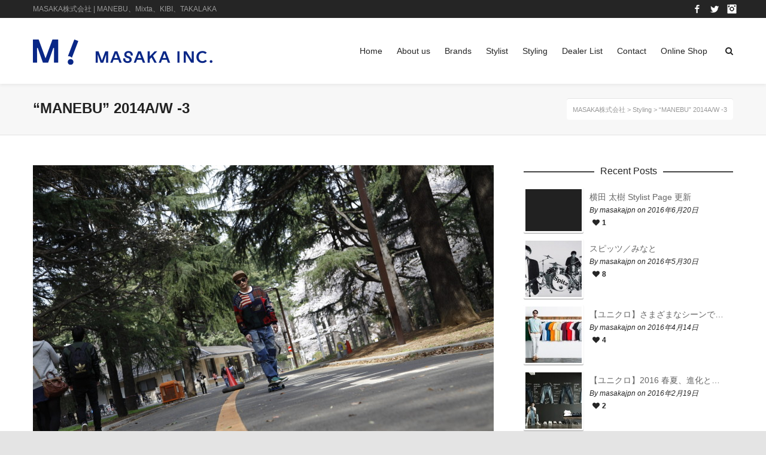

--- FILE ---
content_type: text/html; charset=UTF-8
request_url: http://www.masakajpn.com/styling/post912.html
body_size: 14897
content:
<!DOCTYPE html>

<!--// OPEN HTML //-->
<html lang="ja" xmlns:og="http://ogp.me/ns#" xmlns:fb="http://www.facebook.com/2008/fbml">

	<!--// OPEN HEAD //-->
	<head>
		
		<!-- Manually set render engine for Internet Explorer, prevent any plugin overrides -->
		<meta http-equiv="X-UA-Compatible" content="IE=EmulateIE10">
		
				
		<!--// SITE TITLE //-->
		<title>&#8220;MANEBU&#8221; 2014A/W -3  | MASAKA株式会社</title>
		
		
		<!--// SITE META //-->
		<meta charset="UTF-8" />	
		<meta name="viewport" content="width=device-width, user-scalable=no, initial-scale=1, maximum-scale=1">		
		
		<!--// PINGBACK & FAVICON //-->
		<link rel="pingback" href="http://www.masakajpn.com/wp/xmlrpc.php" />
		<link rel="shortcut icon" href="http://www.masakajpn.com/wp/wp-content/uploads/2021/08/favicon.png" />		
								
			<!--// LEGACY HTML5 SUPPORT //-->
			<!--[if lt IE 9]>
		<script src="http://html5shim.googlecode.com/svn/trunk/html5.js"></script>
		<script src="http://www.masakajpn.com/wp/wp-content/themes/neighborhood/js/excanvas.compiled.js"></script>
		<script src="http://www.masakajpn.com/wp/wp-content/themes/neighborhood/js/respond.min.js"></script>
		<![endif]-->
		
		<!--// WORDPRESS HEAD HOOK //-->
		    <script>
        writeCookie();
        function writeCookie()
        {
            the_cookie = document.cookie;
            if( the_cookie ){
                if( window.devicePixelRatio >= 2 ){
                    the_cookie = "pixel_ratio="+window.devicePixelRatio+";"+the_cookie;
                    document.cookie = the_cookie;
                    //location = '';
                }
            }
        }
    </script>

<!-- All in One SEO Pack 2.2.7.6.2 by Michael Torbert of Semper Fi Web Design[356,407] -->
<link rel="canonical" href="https://www.masakajpn.com/styling/post912.html" />
<!-- /all in one seo pack -->
<link rel="alternate" type="application/rss+xml" title="MASAKA株式会社 &raquo; フィード" href="https://www.masakajpn.com/feed" />
<link rel="alternate" type="application/rss+xml" title="MASAKA株式会社 &raquo; コメントフィード" href="https://www.masakajpn.com/comments/feed" />
		<script type="text/javascript">
			window._wpemojiSettings = {"baseUrl":"https:\/\/s.w.org\/images\/core\/emoji\/72x72\/","ext":".png","source":{"concatemoji":"http:\/\/www.masakajpn.com\/wp\/wp-includes\/js\/wp-emoji-release.min.js?ver=4.4.33"}};
			!function(e,n,t){var a;function i(e){var t=n.createElement("canvas"),a=t.getContext&&t.getContext("2d"),i=String.fromCharCode;return!(!a||!a.fillText)&&(a.textBaseline="top",a.font="600 32px Arial","flag"===e?(a.fillText(i(55356,56806,55356,56826),0,0),3e3<t.toDataURL().length):"diversity"===e?(a.fillText(i(55356,57221),0,0),t=a.getImageData(16,16,1,1).data,a.fillText(i(55356,57221,55356,57343),0,0),(t=a.getImageData(16,16,1,1).data)[0],t[1],t[2],t[3],!0):("simple"===e?a.fillText(i(55357,56835),0,0):a.fillText(i(55356,57135),0,0),0!==a.getImageData(16,16,1,1).data[0]))}function o(e){var t=n.createElement("script");t.src=e,t.type="text/javascript",n.getElementsByTagName("head")[0].appendChild(t)}t.supports={simple:i("simple"),flag:i("flag"),unicode8:i("unicode8"),diversity:i("diversity")},t.DOMReady=!1,t.readyCallback=function(){t.DOMReady=!0},t.supports.simple&&t.supports.flag&&t.supports.unicode8&&t.supports.diversity||(a=function(){t.readyCallback()},n.addEventListener?(n.addEventListener("DOMContentLoaded",a,!1),e.addEventListener("load",a,!1)):(e.attachEvent("onload",a),n.attachEvent("onreadystatechange",function(){"complete"===n.readyState&&t.readyCallback()})),(a=t.source||{}).concatemoji?o(a.concatemoji):a.wpemoji&&a.twemoji&&(o(a.twemoji),o(a.wpemoji)))}(window,document,window._wpemojiSettings);
		</script>
		<style type="text/css">
img.wp-smiley,
img.emoji {
	display: inline !important;
	border: none !important;
	box-shadow: none !important;
	height: 1em !important;
	width: 1em !important;
	margin: 0 .07em !important;
	vertical-align: -0.1em !important;
	background: none !important;
	padding: 0 !important;
}
</style>
<link rel='stylesheet' id='contact-form-7-css'  href='http://www.masakajpn.com/wp/wp-content/plugins/contact-form-7/includes/css/styles.css?ver=4.4' type='text/css' media='all' />
<link rel='stylesheet' id='rs-plugin-settings-css'  href='http://www.masakajpn.com/wp/wp-content/plugins/revslider/public/assets/css/settings.css?ver=5.1.6' type='text/css' media='all' />
<style id='rs-plugin-settings-inline-css' type='text/css'>
#rs-demo-id {}
</style>
<link rel='stylesheet' id='bootstrap-css'  href='http://www.masakajpn.com/wp/wp-content/themes/neighborhood/css/bootstrap.min.css' type='text/css' media='all' />
<link rel='stylesheet' id='bootstrap-responsive-css'  href='http://www.masakajpn.com/wp/wp-content/themes/neighborhood/css/bootstrap-responsive.min.css' type='text/css' media='all' />
<link rel='stylesheet' id='fontawesome-css-css'  href='http://www.masakajpn.com/wp/wp-content/themes/neighborhood/css/font-awesome.min.css' type='text/css' media='all' />
<link rel='stylesheet' id='main-css-css'  href='http://www.masakajpn.com/wp/wp-content/themes/neighborhood/style.css' type='text/css' media='all' />
<link rel='stylesheet' id='responsive-css-css'  href='http://www.masakajpn.com/wp/wp-content/themes/neighborhood/css/responsive.css' type='text/css' media='screen' />
<script type='text/javascript' src='http://www.masakajpn.com/wp/wp-includes/js/jquery/jquery.js?ver=1.11.3'></script>
<script type='text/javascript' src='http://www.masakajpn.com/wp/wp-includes/js/jquery/jquery-migrate.min.js?ver=1.2.1'></script>
<script type='text/javascript' src='http://www.masakajpn.com/wp/wp-content/plugins/revslider/public/assets/js/jquery.themepunch.tools.min.js?ver=5.1.6'></script>
<script type='text/javascript' src='http://www.masakajpn.com/wp/wp-content/plugins/revslider/public/assets/js/jquery.themepunch.revolution.min.js?ver=5.1.6'></script>
<link rel='https://api.w.org/' href='https://www.masakajpn.com/wp-json/' />
<link rel='prev' title='&#8220;MANEBU&#8221; 2014A/W -2' href='https://www.masakajpn.com/styling/post909.html' />
<link rel='next' title='&#8220;MANEBU&#8221; 2014A/W -4' href='https://www.masakajpn.com/styling/post918.html' />
<meta name="generator" content="WordPress 4.4.33" />
<link rel='shortlink' href='https://www.masakajpn.com/?p=912' />
<link rel="alternate" type="application/json+oembed" href="https://www.masakajpn.com/wp-json/oembed/1.0/embed?url=https%3A%2F%2Fwww.masakajpn.com%2Fstyling%2Fpost912.html" />
<link rel="alternate" type="text/xml+oembed" href="https://www.masakajpn.com/wp-json/oembed/1.0/embed?url=https%3A%2F%2Fwww.masakajpn.com%2Fstyling%2Fpost912.html&#038;format=xml" />
		<style type="text/css">.recentcomments a{display:inline !important;padding:0 !important;margin:0 !important;}</style>
		<meta property="og:title" content="&quot;MANEBU&quot; 2014A/W -3" />
<meta property="og:site_name" content="MASAKA株式会社" />
<meta property="og:type" content="article" />
<meta property="og:url" content="https://www.masakajpn.com/styling/post912.html" />
<meta property="og:image" content="https://www.masakajpn.com/wp/wp-content/uploads/2014/09/MG_7042-150x150.jpg" />
<meta property="fb:admins" content="100000884219233" />
<meta property="fb:app_id" content="1424091374504235" />
			<script type="text/javascript">
			var ajaxurl = 'https://www.masakajpn.com/wp/wp-admin/admin-ajax.php';
			</script>
		<style type="text/css">
/*========== Web Font Styles ==========*/
body, h6, #sidebar .widget-heading h3, #header-search input, .header-items h3.phone-number, .related-wrap h4, #comments-list > h3, .item-heading h1, .sf-button, button, input[type="submit"], input[type="email"], input[type="reset"], input[type="button"], .spb_accordion_section h3, #header-login input, #mobile-navigation > div, .search-form input, input, button, select, textarea {font-family: "Helvetica", Palatino, Arial, Helvetica, Tahoma, sans-serif;}
h1, h2, h3, h4, h5, .custom-caption p, span.dropcap1, span.dropcap2, span.dropcap3, span.dropcap4, .spb_call_text, .impact-text, .testimonial-text, .header-advert {font-family: "Helvetica", Palatino, Arial, Helvetica, Tahoma, sans-serif;}
nav .menu li {font-family: "Helvetica", Palatino, Arial Helvetica, Tahoma, sans-serif;}
body, p, .masonry-items .blog-item .quote-excerpt, #commentform label, .contact-form label {font-size: 14px;line-height: 22px;}
h1, .spb_impact_text .spb_call_text, .impact-text {font-size: 24px;line-height: 34px;}
h2 {font-size: 20px;line-height: 30px;}
h3 {font-size: 18px;line-height: 24px;}
h4, .body-content.quote, #respond-wrap h3 {font-size: 16px;line-height: 20px;}
h5 {font-size: 14px;line-height: 18px;}
h6 {font-size: 12px;line-height: 16px;}
nav .menu li {font-size: 14px;}

/*========== Accent Styles ==========*/
::selection, ::-moz-selection {background-color: #1bbeb4; color: #fff;}
span.highlighted, span.dropcap4, .loved-item:hover .loved-count, .flickr-widget li, .portfolio-grid li, .wpcf7 input.wpcf7-submit[type="submit"], .woocommerce-page nav.woocommerce-pagination ul li span.current, .woocommerce nav.woocommerce-pagination ul li span.current, figcaption .product-added, .woocommerce .wc-new-badge, .yith-wcwl-wishlistexistsbrowse a, .yith-wcwl-wishlistaddedbrowse a, .woocommerce .widget_layered_nav ul li.chosen > *, .woocommerce .widget_layered_nav_filters ul li a {background-color: #1bbeb4!important; color: #ffffff;}
.sf-button.accent {background-color: #1bbeb4!important;}
a:hover, #sidebar a:hover, .pagination-wrap a:hover, .carousel-nav a:hover, .portfolio-pagination div:hover > i, #footer a:hover, #copyright a, .beam-me-up a:hover span, .portfolio-item .portfolio-item-permalink, .read-more-link, .blog-item .read-more, .blog-item-details a, .author-link, .comment-meta .edit-link a, .comment-meta .comment-reply a, #reply-title small a, ul.member-contact, ul.member-contact li a, #respond .form-submit input:hover, span.dropcap2, .spb_divider.go_to_top a, love-it-wrapper:hover .love-it, .love-it-wrapper:hover span, .love-it-wrapper .loved, .comments-likes a:hover i, .comments-likes .love-it-wrapper:hover a i, .comments-likes a:hover span, .love-it-wrapper:hover a i, .item-link:hover, #header-translation p a, #swift-slider .flex-caption-large h1 a:hover, .wooslider .slide-title a:hover, .caption-details-inner .details span > a, .caption-details-inner .chart span, .caption-details-inner .chart i, #swift-slider .flex-caption-large .chart i, #breadcrumbs a:hover, .ui-widget-content a:hover, .woocommerce form.cart button.single_add_to_cart_button:hover, .yith-wcwl-add-button a:hover, #product-img-slider li a.zoom:hover, .woocommerce .star-rating span, .mobile-search-link.active, .woocommerce div.product form.cart .button.add_to_cart_button {color: #1bbeb4;}
.carousel-wrap > a:hover, .ajax-search-results .all-results:hover, .search-result h5 a:hover {color: #1bbeb4!important;}
.comments-likes a:hover span, .comments-likes a:hover i {color: #1bbeb4!important;}
.read-more i:before, .read-more em:before {color: #1bbeb4;}
.bypostauthor .comment-wrap .comment-avatar,.search-form input:focus,.wpcf7 input[type="text"]:focus,.wpcf7 textarea:focus {border-color: #1bbeb4!important;}
nav .menu ul li:first-child:after,.navigation a:hover > .nav-text {border-bottom-color: #1bbeb4;}
nav .menu ul ul li:first-child:after {border-right-color: #1bbeb4;}
.spb_impact_text .spb_button span {color: #fff;}
article.type-post #respond .form-submit input#submit {background-color: #252525;}
.woocommerce .free-badge {background-color: #252525; color: #f7f7f7;}

/*========== Main Styles ==========*/
body {color: #252525;}
.pagination-wrap a, .search-pagination a {color: #252525;}
body {background-color: #e4e4e4;}
#main-container, .tm-toggle-button-wrap a {background-color: #ffffff;}
a, .ui-widget-content a {color: #666666;}
.pagination-wrap li span.current, .pagination-wrap li a:hover {color: #ffffff;background: #1bbeb4;border-color: #1bbeb4;}
.pagination-wrap li a, .pagination-wrap li span.expand {color: #252525;border-color: #e4e4e4;}
.pagination-wrap li a, .pagination-wrap li span {background-color: #ffffff;}
input[type="text"], input[type="password"], input[type="email"], textarea, select {border-color: #e4e4e4;background: #f7f7f7;}
textarea:focus, input:focus {border-color: #999!important;}
.modal-header {background: #f7f7f7;}

/*========== Header Styles ==========*/
#logo > a.logo-link {height: 40px;}#header-section.header-1 #header {padding: 35px 0;}#header-section.header-4 #header nav#main-navigation ul.menu > li, #header-section.header-5 #header nav#main-navigation ul.menu > li, #header-section.header-4 .header-right nav ul.menu > li, #header-section.header-5 .header-left nav ul.menu > li {line-height: 110px;}#header-section.header-4 #logo > a.logo-link, #header-section.header-5 #logo > a.logo-link {height: 110px;}.sf-super-search {background-color: #252525;}.sf-super-search .search-options .ss-dropdown > span, .sf-super-search .search-options input {color: #1bbeb4; border-bottom-color: #1bbeb4;}.sf-super-search .search-options .ss-dropdown ul li .fa-check {color: #1bbeb4;}.sf-super-search-go:hover, .sf-super-search-close:hover { background-color: #1bbeb4; border-color: #1bbeb4; color: #ffffff;}#top-bar {background: #252525; color: #999999;}
#top-bar .tb-welcome {border-color: #444444;}
#top-bar a {color: #ffffff;}
#top-bar .menu li {border-left-color: #444444; border-right-color: #444444;}
#top-bar .menu > li > a, #top-bar .menu > li.parent:after {color: #ffffff;}
#top-bar .menu > li > a:hover, #top-bar a:hover {color: #07c1b6;}
#top-bar .show-menu {background-color: #444444;color: #252525;}
#header-languages .current-language {background: #252525; color: #ffffff;}
#header-section:before, #mini-header {background-color: #ffffff;background: -webkit-gradient(linear, 0% 0%, 0% 100%, from(#ffffff), to(#ffffff));background: -webkit-linear-gradient(top, #ffffff, #ffffff);background: -moz-linear-gradient(top, #ffffff, #ffffff);background: -ms-linear-gradient(top, #ffffff, #ffffff);background: -o-linear-gradient(top, #ffffff, #ffffff);}
#logo img, #logo img.retina {width: 300px;}
#logo img {height: auto;}
#header-section:before {opacity: 0.40;}
#header-section:before {opacity: 1;}
#header-section .header-menu .menu li, #mini-header .header-right nav .menu li {border-left-color: #e4e4e4;}
#header-section > #main-nav {border-top-color: #e4e4e4;}
.page-content {border-bottom-color: #e4e4e4;}

/*========== Navigation Styles ==========*/
#nav-pointer {background-color: #e4e4e4;}
.show-menu {background-color: #252525;color: #f7f7f7;}
nav .menu > li:before {background: #e4e4e4;}
nav .menu .sub-menu .parent > a:after {border-left-color: #e4e4e4;}
nav .menu ul.sub-menu {background-color: #ffffff;}
nav .menu ul.sub-menu li {border-bottom-color: #f0f0f0;border-bottom-style: solid;}
li.menu-item.sf-mega-menu > ul.sub-menu > li {border-color: #f0f0f0;border-style: solid;}
nav .menu > li a, #menubar-controls a {color: #252525;}
nav .menu > li:hover > a {color: #1bbeb4;}
nav .menu ul.sub-menu li > a, #top-bar nav .menu ul li > a {color: #666666;}
nav .menu ul.sub-menu li:hover > a {color: #1bbeb4!important; background: #252525;}
nav .menu li.parent > a:after, nav .menu li.parent > a:after:hover {color: #aaa;}
nav .menu li.current-menu-ancestor > a, nav .menu li.current-menu-item > a {color: #222222;}
nav .menu ul li.current-menu-ancestor > a, nav .menu ul li.current-menu-item > a {color: #ffffff; background: #252525;}
#main-nav .header-right ul.menu > li, .wishlist-item, .header-right .menu-search, .header-left .menu-search {border-left-color: #f0f0f0;}
#nav-search, #mini-search {background: #252525;}
#nav-search a, #mini-search a {color: #999999;}
.bag-header, .bag-product, .bag-empty, .wishlist-empty {border-color: #f0f0f0;}
.bag-buttons a {background-color: #f0f0f0; color: #252525;}
.bag-buttons a.checkout-button, .bag-buttons a.create-account-button, .woocommerce input.button.alt, .woocommerce .alt-button, .woocommerce button.button.alt, .woocommerce .button.checkout-button {background: #252525; color: #f7f7f7;}
.bag-buttons a:hover, .woocommerce .button.update-cart-button:hover {background: #1bbeb4; color: #ffffff;}
.bag-buttons a.checkout-button:hover, .woocommerce input.button.alt:hover, .woocommerce .alt-button:hover, .woocommerce button.button.alt:hover, .woocommerce .button.checkout-button:hover {background: #1bbeb4; color: #ffffff;}
nav.std-menu ul.menu > li.parent > a:after {border-bottom-color: #e4e4e4;}

/*========== Page Heading Styles ==========*/
#promo-bar {background-color: #ef3f32;}
#promo-bar * {color: #ffffff;}

/*========== Page Heading Styles ==========*/
.page-heading {background-color: #f7f7f7;border-bottom-color: #e4e4e4;}
.page-heading h1, .page-heading h3 {color: #222222;}
#breadcrumbs {background: #ffffff;}
#breadcrumbs {color: #999999;}
#breadcrumbs a, #breadcrumb i {color: #999999;}

/*========== Body Styles ==========*/
body, input[type="text"], input[type="password"], input[type="email"], textarea, select {color: #252525;}
h1, h1 a {color: #252525;}
h2, h2 a {color: #000000;}
h3, h3 a {color: #252525;}
h4, h4 a, .carousel-wrap > a {color: #252525;}
h5, h5 a {color: #252525;}
h6, h6 a {color: #252525;}
.spb_impact_text .spb_call_text, .impact-text {color: #252525;}
.read-more i, .read-more em {color: transparent;}

/*========== Content Styles ==========*/
.pb-border-bottom, .pb-border-top {border-color: #e4e4e4;}
#swift-slider ul.slides {background: #252525;}
#swift-slider .flex-caption .flex-caption-headline {background: #ffffff;}
#swift-slider .flex-caption .flex-caption-details .caption-details-inner {background: #ffffff; border-bottom: #e4e4e4}
#swift-slider .flex-caption-large, #swift-slider .flex-caption-large h1 a {color: #f7f7f7;}
#swift-slider .flex-caption h4 i {line-height: 20px;}
#swift-slider .flex-caption-large .comment-chart i {color: #f7f7f7;}
#swift-slider .flex-caption-large .loveit-chart span {color: #1bbeb4;}
#swift-slider .flex-caption-large a {color: #1bbeb4;}
#swift-slider .flex-caption .comment-chart i, #swift-slider .flex-caption .comment-chart span {color: #252525;}
figure .overlay {background-color: #1bbeb4;color: #fff;}
.overlay .thumb-info h4 {color: #fff;}
figure:hover .overlay {box-shadow: inset 0 0 0 500px #1bbeb4;}
h4.spb_heading span, h4.lined-heading span {background: #ffffff}
.spb_parallax_asset h4.spb_heading {border-bottom-color: #252525}
.carousel-wrap a.carousel-prev, .carousel-wrap a.carousel-next {background: #252525; color: #f7f7f7!important;}
.carousel-wrap a.carousel-prev:hover, .carousel-wrap a.carousel-next:hover {color: #1bbeb4!important;}

/*========== Sidebar Styles ==========*/
.sidebar .widget-heading h4 {color: #252525;}
.sidebar .widget-heading h4 span {background: #ffffff;}
.widget ul li {border-color: #e4e4e4;}
.widget_search form input {background: #f7f7f7;}
.widget .wp-tag-cloud li a {border-color: #e4e4e4;}
.widget .tagcloud a:hover, .widget ul.wp-tag-cloud li:hover > a {background: #1bbeb4; color: #ffffff;}
.loved-item .loved-count {color: #f7f7f7;background: #252525;}
.subscribers-list li > a.social-circle {color: #f7f7f7;background: #252525;}
.subscribers-list li:hover > a.social-circle {color: #fbfbfb;background: #1bbeb4;}
.sidebar .widget_categories ul > li a, .sidebar .widget_archive ul > li a, .sidebar .widget_nav_menu ul > li a, .sidebar .widget_meta ul > li a, .sidebar .widget_recent_entries ul > li, .widget_product_categories ul > li a, .widget_layered_nav ul > li a {color: #666666;}
.sidebar .widget_categories ul > li a:hover, .sidebar .widget_archive ul > li a:hover, .sidebar .widget_nav_menu ul > li a:hover, .widget_nav_menu ul > li.current-menu-item a, .sidebar .widget_meta ul > li a:hover, .sidebar .widget_recent_entries ul > li a:hover, .widget_product_categories ul > li a:hover, .widget_layered_nav ul > li a:hover {color: #1bbeb4;}
#calendar_wrap caption {border-bottom-color: #252525;}
.sidebar .widget_calendar tbody tr > td a {color: #f7f7f7;background-color: #252525;}
.sidebar .widget_calendar tbody tr > td a:hover {background-color: #1bbeb4;}
.sidebar .widget_calendar tfoot a {color: #252525;}
.sidebar .widget_calendar tfoot a:hover {color: #1bbeb4;}
.widget_calendar #calendar_wrap, .widget_calendar th, .widget_calendar tbody tr > td, .widget_calendar tbody tr > td.pad {border-color: #e4e4e4;}
.widget_sf_infocus_widget .infocus-item h5 a {color: #252525;}
.widget_sf_infocus_widget .infocus-item h5 a:hover {color: #1bbeb4;}
.sidebar .widget hr {border-color: #e4e4e4;}

/*========== Portfolio Styles ==========*/
.filter-wrap .select:after {background: #ffffff;}
.filter-wrap ul li a {color: #252525; background: #f7f7f7;}
.filter-wrap ul li a:hover {color: #1bbeb4;}
.filter-wrap ul li.selected a {color: #ffffff;background: #1bbeb4;}
.portfolio-item {border-bottom-color: #e4e4e4;}
.masonry-items .portfolio-item-details {border-color: #e4e4e4;background: #f7f7f7;}
.spb_portfolio_carousel_widget .portfolio-item {background: #ffffff;}
.spb_portfolio_carousel_widget .portfolio-item h4.portfolio-item-title a > i {line-height: 20px;}
.masonry-items .blog-item .blog-details-wrap:before {background-color: #f7f7f7;}
.masonry-items .portfolio-item figure {border-color: #e4e4e4;}
.portfolio-details-wrap span span {color: #666;}
.share-links > a:hover {color: #1bbeb4;}

/*========== Blog Styles ==========*/
.blog-aux-options li a, .blog-aux-options li form input {background: #f7f7f7;}
.blog-aux-options li.selected a {background: #1bbeb4;color: #ffffff;}
.blog-filter-wrap .aux-list li:hover {border-bottom-color: transparent;}
.blog-filter-wrap .aux-list li:hover a {color: #ffffff;background: #1bbeb4;}
.blog-item {border-color: #e4e4e4;}
.standard-post-details .standard-post-author {border-color: #e4e4e4;}
.masonry-items .blog-item {background: #f7f7f7;}
.mini-items .blog-item-details, .author-info-wrap, .related-wrap, .tags-link-wrap, .comment .comment-wrap, .share-links, .single-portfolio .share-links, .single .pagination-wrap {border-color: #e4e4e4;}
.related-wrap h4, #comments-list h4, #respond-wrap h3 {border-bottom-color: #252525;}
.related-item figure {background-color: #252525;}
.search-item-img .img-holder {background: #f7f7f7;border-color:#e4e4e4;}.required {color: #ee3c59;}
article.type-post #respond .form-submit input#submit {color: #fff;}
.comments-likes a i, .comments-likes a span, .comments-likes .love-it-wrapper a i {color: #252525;}
#respond .form-submit input:hover {color: #fff!important;}
.recent-post {background: #ffffff;}
.recent-post .post-item-details {border-top-color: #e4e4e4;color: #e4e4e4;}
.post-item-details span, .post-item-details a, .post-item-details .comments-likes a i, .post-item-details .comments-likes a span {color: #999;}

/*========== Shortcode Styles ==========*/
.sf-button.accent {color: #fff;}
a.sf-button:hover, #footer a.sf-button:hover {background-image: none;color: #fff!important;}
a.sf-button.green:hover, a.sf-button.lightgrey:hover, a.sf-button.limegreen:hover {color: #111!important;}
a.sf-button.white:hover {color: #1bbeb4!important;}
.wpcf7 input.wpcf7-submit[type="submit"] {color: #fff;}
.sf-icon {color: #1bbeb4;}
.sf-icon-cont {background-color: #222222;}
span.dropcap3 {background: #000;color: #fff;}
span.dropcap4 {color: #fff;}
.spb_divider, .spb_divider.go_to_top_icon1, .spb_divider.go_to_top_icon2, .testimonials > li, .jobs > li, .spb_impact_text, .tm-toggle-button-wrap, .tm-toggle-button-wrap a, .portfolio-details-wrap, .spb_divider.go_to_top a {border-color: #e4e4e4;}
.spb_divider.go_to_top_icon1 a, .spb_divider.go_to_top_icon2 a {background: #ffffff;}
.spb_tabs .ui-tabs .ui-tabs-panel, .spb_content_element .ui-tabs .ui-tabs-nav, .ui-tabs .ui-tabs-nav li {border-color: #e4e4e4;}
.spb_accordion_section, .spb_tabs .ui-tabs .ui-tabs-panel, .spb_accordion .spb_accordion_section, .spb_accordion_section .ui-accordion-content, .spb_accordion .spb_accordion_section > h3.ui-state-active a, .ui-tabs .ui-tabs-nav li.ui-tabs-active a {background: #ffffff!important;}
.spb_tabs .nav-tabs li a {border-color: #e4e4e4;}
.spb_tabs .nav-tabs li.active a {border-bottom-color: transparent;}
.spb_tour .ui-tabs .ui-tabs-nav li a {border-color: #e4e4e4;}
.spb_tour.span3 .ui-tabs .ui-tabs-nav li {border-color: #e4e4e4!important;}
.ui-accordion h3.ui-accordion-header .ui-icon {color: #252525;}
.ui-accordion h3.ui-accordion-header.ui-state-active .ui-icon, .ui-accordion h3.ui-accordion-header.ui-state-active:hover .ui-icon {color: #1bbeb4;}
blockquote.pullquote {border-color: #e4e4e4;}
.borderframe img {border-color: #eeeeee;}
.labelled-pricing-table .column-highlight {background-color: #fff;}
.labelled-pricing-table .pricing-table-label-row, .labelled-pricing-table .pricing-table-row {background: #eeeeee;}
.labelled-pricing-table .alt-row {background: #f7f7f7;}
.labelled-pricing-table .pricing-table-price {background: #999999;}
.labelled-pricing-table .pricing-table-package {background: #bbbbbb;}
.labelled-pricing-table .lpt-button-wrap {background: #e4e4e4;}
.labelled-pricing-table .lpt-button-wrap a.accent {background: #222!important;}
.labelled-pricing-table .column-highlight .lpt-button-wrap {background: transparent!important;}
.labelled-pricing-table .column-highlight .lpt-button-wrap a.accent {background: #1bbeb4!important;}
.column-highlight .pricing-table-price {color: #fff;background: #1bbeb4;border-bottom-color: #1bbeb4;}
.column-highlight .pricing-table-package {background: #8dded9;}
.column-highlight .pricing-table-details {background: #baebe8;}
.spb_box_text.coloured .box-content-wrap {background: #1bbeb4;color: #fff;}
.spb_box_text.whitestroke .box-content-wrap {background-color: #fff;border-color: #e4e4e4;}
.client-item figure {border-color: #e4e4e4;}
.client-item figure:hover {border-color: #333;}
ul.member-contact li a:hover {color: #333;}
.testimonials.carousel-items li {border-color: #e4e4e4;}
.testimonials.carousel-items li:after {border-left-color: #e4e4e4;border-top-color: #e4e4e4;}
.team-member .team-member-bio {border-bottom-color: #e4e4e4;}
.horizontal-break {background-color: #e4e4e4;}
.progress .bar {background-color: #1bbeb4;}
.progress.standard .bar {background: #1bbeb4;}

/*========== Footer Styles ==========*/
#footer {background: #252525;}
#footer, #footer p {color: #ffffff;}
#footer h4 {color: #ffffff;}
#footer h4:before {border-color: #333333;}
#footer h4 span {background: #252525;}
#footer a {color: #ffffff;}
#footer .widget ul li, #footer .widget_categories ul, #footer .widget_archive ul, #footer .widget_nav_menu ul, #footer .widget_recent_comments ul, #footer .widget_meta ul, #footer .widget_recent_entries ul, #footer .widget_product_categories ul {border-color: #333333;}
#copyright {background-color: #000000;border-top-color: #333333;}
#copyright p {color: #666666;}
#copyright a {color: #ffffff;}
#copyright a:hover {color: #1bbeb4;}
#footer .widget_calendar #calendar_wrap, #footer .widget_calendar th, #footer .widget_calendar tbody tr > td, #footer .widget_calendar tbody tr > td.pad {border-color: #333333;}
.widget input[type="email"] {background: #f7f7f7; color: #999}
#footer .widget hr {border-color: #333333;}

/*========== WooCommerce Styles ==========*/
.woocommerce nav.woocommerce-pagination, .woocommerce #content nav.woocommerce-pagination, .woocommerce-page nav.woocommerce-pagination, .woocommerce-page #content nav.woocommerce-pagination, .modal-body .comment-form-rating, .woocommerce form .form-row input.input-text, ul.checkout-process, #billing .proceed, ul.my-account-nav > li, .woocommerce #payment, .woocommerce-checkout p.thank-you, .woocommerce .order_details, .woocommerce-page .order_details, .review-order-wrap { border-color: #e4e4e4 ;}
.woocommerce-account p.myaccount_address, .woocommerce-account .page-content h2, p.no-items, #payment_heading {border-bottom-color: #e4e4e4;}
.woocommerce .products ul, .woocommerce ul.products, .woocommerce-page .products ul, .woocommerce-page ul.products, p.no-items {border-top-color: #e4e4e4;}
.woocommerce-ordering .woo-select, .variations_form .woo-select, .add_review a, .woocommerce .quantity, .woocommerce-page .quantity, .woocommerce .coupon input.apply-coupon, .woocommerce table.shop_table tr td.product-remove .remove, .woocommerce .button.update-cart-button, .shipping-calculator-form .woo-select, .woocommerce .shipping-calc-wrap button[name="calc_shipping"], .woocommerce #billing_country_field .woo-select, .woocommerce #shipping_country_field .woo-select, .woocommerce #review_form #respond .form-submit input, .woocommerce form .form-row input.input-text, .woocommerce table.my_account_orders .order-actions .button, .woocommerce #payment div.payment_box, .woocommerce .widget_price_filter .price_slider_amount .button, .woocommerce.widget .buttons a, .woocommerce input[name="apply_coupon"], .woocommerce .cart input[name="update_cart"], .woocommerce-cart .wc-proceed-to-checkout a.checkout-button {background: #f7f7f7; color: #252525}
.woocommerce-page nav.woocommerce-pagination ul li span.current, .woocommerce nav.woocommerce-pagination ul li span.current { color: #ffffff;}
li.product figcaption a.product-added {color: #ffffff;}
.woocommerce ul.products li.product figure figcaption .shop-actions > a, .woocommerce ul.products li.product figure figcaption .shop-actions > a.product-added:hover {color: #f7f7f7;}
.woocommerce ul.products li.product figure figcaption .shop-actions > a:hover, ul.social-icons li a:hover {color: #1bbeb4;}
.woocommerce ul.products li.product figure figcaption, .yith-wcwl-add-to-wishlist, .yith-wcwl-add-button a, .woocommerce #account_details .login form p.form-row input[type="submit"], .my-account-login-wrap .login-wrap form.login p.form-row input[type="submit"], .woocommerce .my-account-login-wrap form input[type="submit"], .lost_reset_password p.form-row input[type="submit"], .track_order p.form-row input[type="submit"], .change_password_form p input[type="submit"], .woocommerce .wishlist_table tr td.product-add-to-cart a, .woocommerce input.button[name="save_address"], .woocommerce .woocommerce-message a.button, ul.products li.product a.quick-view-button, #login-form .modal-body form.login p.form-row input[type="submit"], .woocommerce input[name="save_account_details"], .login p.form-row input[type="submit"], #jckqv .cart .single_add_to_cart_button, #jckqv .cart .add_to_cart_button { background: #252525; color: #f7f7f7 ;}
.woocommerce form.cart button.single_add_to_cart_button, .woocommerce p.cart a.single_add_to_cart_button, ul.products li.product a.quick-view-button, .woocommerce div.product form.cart .button.add_to_cart_button { background: #252525!important; color: #f7f7f7 ;}
.woocommerce p.cart a.single_add_to_cart_button:hover {background: #252525; color: #1bbeb4 ;}
.woocommerce table.shop_table tr td.product-remove .remove:hover, .woocommerce .coupon input.apply-coupon:hover, .woocommerce .shipping-calc-wrap button[name="calc_shipping"]:hover, .woocommerce .quantity .plus:hover, .woocommerce .quantity .minus:hover, .add_review a:hover, .woocommerce #review_form #respond .form-submit input:hover, .lost_reset_password p.form-row input[type="submit"]:hover, .track_order p.form-row input[type="submit"]:hover, .change_password_form p input[type="submit"]:hover, .woocommerce table.my_account_orders .order-actions .button:hover, .woocommerce .widget_price_filter .price_slider_amount .button:hover, .woocommerce.widget .buttons a:hover, .woocommerce .wishlist_table tr td.product-add-to-cart a:hover, .woocommerce input.button[name="save_address"]:hover, #login-form .modal-body form.login p.form-row input[type="submit"]:hover, .woocommerce input[name="save_account_details"]:hover, .woocommerce input[name="apply_coupon"]:hover, .woocommerce .cart input[name="update_cart"]:hover, .login p.form-row input[type="submit"]:hover, #jckqv .cart .single_add_to_cart_button:hover, #jckqv .cart .add_to_cart_button:hover, .woocommerce-cart .wc-proceed-to-checkout a.checkout-button:hover {background: #1bbeb4; color: #ffffff;}
.woocommerce #account_details .login, .woocommerce #account_details .login h4.lined-heading span, .my-account-login-wrap .login-wrap, .my-account-login-wrap .login-wrap h4.lined-heading span, .woocommerce div.product form.cart table div.quantity {background: #f7f7f7;}
.woocommerce .help-bar ul li a:hover, .woocommerce .continue-shopping:hover, .woocommerce .address .edit-address:hover, .my_account_orders td.order-number a:hover, .product_meta a.inline:hover { border-bottom-color: #1bbeb4;}
.woocommerce .order-info, .woocommerce .order-info mark {background: #1bbeb4; color: #ffffff;}
.woocommerce #payment div.payment_box:after {border-bottom-color: #f7f7f7;}
.woocommerce .widget_price_filter .price_slider_wrapper .ui-widget-content {background: #e4e4e4;}
.woocommerce .widget_price_filter .ui-slider-horizontal .ui-slider-range {background: #f7f7f7;}
.yith-wcwl-wishlistexistsbrowse a:hover, .yith-wcwl-wishlistaddedbrowse a:hover {color: #ffffff;}
.woocommerce ul.products li.product .price, .woocommerce div.product p.price {color: #252525;}

/*========== Asset Background Styles ==========*/
.asset-bg {border-color: #e4e4e4;}
.asset-bg.alt-one {background-color: #FFFFFF;}
.asset-bg.alt-one {background-image: url(http://neighborhood.swiftideas.net/wp-content/uploads/2013/06/ff_rp_bkg2.png); background-repeat: repeat; background-position: center top; background-size:auto;}
.asset-bg.alt-one, .asset-bg.alt-one h1, .asset-bg.alt-one h2, .asset-bg.alt-one h3, .asset-bg.alt-one h3, .asset-bg.alt-one h4, .asset-bg.alt-one h5, .asset-bg.alt-one h6, .alt-one .carousel-wrap > a {color: #222222;}
.alt-one.full-width-text:after {border-top-color:#FFFFFF;}
.alt-one h4.spb_text_heading {border-bottom-color:#222222;}
.alt-one h4.spb_heading:before {border-top-color:#222222;}
.asset-bg.alt-two {background-color: #f7f7f7;}
.asset-bg.alt-two, .asset-bg.alt-two h1, .asset-bg.alt-two h2, .asset-bg.alt-two h3, .asset-bg.alt-two h3, .asset-bg.alt-two h4, .asset-bg.alt-two h5, .asset-bg.alt-two h6, .alt-two .carousel-wrap > a {color: #222222;}
.alt-two.full-width-text:after {border-top-color:#f7f7f7;}
.alt-two h4.spb_text_heading {border-bottom-color:#222222;}
.alt-two h4.spb_heading:before {border-top-color:#222222;}
.asset-bg.alt-three {background-color: #FFFFFF;}
.asset-bg.alt-three {background-image: url(http://neighborhood.swiftideas.net/wp-content/uploads/2013/06/escheresque.png); background-repeat: repeat; background-position: center top; background-size:auto;}
.asset-bg.alt-three, .asset-bg.alt-three h1, .asset-bg.alt-three h2, .asset-bg.alt-three h3, .asset-bg.alt-three h3, .asset-bg.alt-three h4, .asset-bg.alt-three h5, .asset-bg.alt-three h6, .alt-three .carousel-wrap > a {color: #222222;}
.alt-three.full-width-text:after {border-top-color:#FFFFFF;}
.alt-three h4.spb_text_heading {border-bottom-color:#222222;}
.alt-three h4.spb_heading:before {border-top-color:#222222;}
.asset-bg.alt-four {background-color: #252525;}
.asset-bg.alt-four, .asset-bg.alt-four h1, .asset-bg.alt-four h2, .asset-bg.alt-four h3, .asset-bg.alt-four h3, .asset-bg.alt-four h4, .asset-bg.alt-four h5, .asset-bg.alt-four h6, .alt-four .carousel-wrap > a {color: #ffffff;}
.alt-four.full-width-text:after {border-top-color:#252525;}
.alt-four h4.spb_text_heading {border-bottom-color:#ffffff;}
.alt-four h4.spb_heading:before {border-top-color:#ffffff;}
.asset-bg.alt-five {background-color: #FFFFFF;}
.asset-bg.alt-five {background-image: url(http://neighborhood.swiftideas.net/wp-content/uploads/2013/06/ff_header_bkg_dark.png); background-repeat: repeat; background-position: center top; background-size:auto;}
.asset-bg.alt-five, .asset-bg.alt-five h1, .asset-bg.alt-five h2, .asset-bg.alt-five h3, .asset-bg.alt-five h3, .asset-bg.alt-five h4, .asset-bg.alt-five h5, .asset-bg.alt-five h6, .alt-five .carousel-wrap > a {color: #ffffff;}
.alt-five.full-width-text:after {border-top-color:#FFFFFF;}
.alt-five h4.spb_text_heading {border-bottom-color:#ffffff;}
.alt-five h4.spb_heading:before {border-top-color:#ffffff;}
.asset-bg.alt-six {background-color: #FFFFFF;}
.asset-bg.alt-six {background-image: url(http://neighborhood.swiftideas.net/wp-content/uploads/2013/06/sazzi_full-width_bkg_dark.jpg); background-repeat: no-repeat; background-position: center center; background-size:cover;}
.asset-bg.alt-six, .asset-bg.alt-six h1, .asset-bg.alt-six h2, .asset-bg.alt-six h3, .asset-bg.alt-six h3, .asset-bg.alt-six h4, .asset-bg.alt-six h5, .asset-bg.alt-six h6, .alt-six .carousel-wrap > a {color: #ffffff;}
.alt-six.full-width-text:after {border-top-color:#FFFFFF;}
.alt-six h4.spb_text_heading {border-bottom-color:#ffffff;}
.alt-six h4.spb_heading:before {border-top-color:#ffffff;}
.asset-bg.alt-seven {background-color: #FFFFFF;}
.asset-bg.alt-seven, .asset-bg.alt-seven h1, .asset-bg.alt-seven h2, .asset-bg.alt-seven h3, .asset-bg.alt-seven h3, .asset-bg.alt-seven h4, .asset-bg.alt-seven h5, .asset-bg.alt-seven h6, .alt-seven .carousel-wrap > a {color: #222222;}
.alt-seven.full-width-text:after {border-top-color:#FFFFFF;}
.alt-seven h4.spb_text_heading {border-bottom-color:#222222;}
.alt-seven h4.spb_heading:before {border-top-color:#222222;}
.asset-bg.alt-eight {background-color: #FFFFFF;}
.asset-bg.alt-eight {background-image: url(http://neighborhood.swiftideas.net/wp-content/uploads/2013/06/tiny_grid.png); background-repeat: repeat; background-position: center top; background-size:auto;}
.asset-bg.alt-eight, .asset-bg.alt-eight h1, .asset-bg.alt-eight h2, .asset-bg.alt-eight h3, .asset-bg.alt-eight h3, .asset-bg.alt-eight h4, .asset-bg.alt-eight h5, .asset-bg.alt-eight h6, .alt-eight .carousel-wrap > a {color: #222222;}
.alt-eight.full-width-text:after {border-top-color:#FFFFFF;}
.alt-eight h4.spb_text_heading {border-bottom-color:#222222;}
.alt-eight h4.spb_heading:before {border-top-color:#222222;}
.asset-bg.alt-nine {background-color: #FFFFFF;}
.asset-bg.alt-nine {background-image: url(http://neighborhood.swiftideas.net/wp-content/uploads/2013/06/nhood_impact_bkg.png); background-repeat: repeat; background-position: center top; background-size:auto;}
.asset-bg.alt-nine, .asset-bg.alt-nine h1, .asset-bg.alt-nine h2, .asset-bg.alt-nine h3, .asset-bg.alt-nine h3, .asset-bg.alt-nine h4, .asset-bg.alt-nine h5, .asset-bg.alt-nine h6, .alt-nine .carousel-wrap > a {color: #222222;}
.alt-nine.full-width-text:after {border-top-color:#FFFFFF;}
.alt-nine h4.spb_text_heading {border-bottom-color:#222222;}
.alt-nine h4.spb_heading:before {border-top-color:#222222;}
.asset-bg.alt-ten {background-color: #FFFFFF;}
.asset-bg.alt-ten {background-image: url(http://neighborhood.swiftideas.net/wp-content/uploads/2013/06/groovepaper.png); background-repeat: repeat; background-position: center top; background-size:auto;}
.asset-bg.alt-ten, .asset-bg.alt-ten h1, .asset-bg.alt-ten h2, .asset-bg.alt-ten h3, .asset-bg.alt-ten h3, .asset-bg.alt-ten h4, .asset-bg.alt-ten h5, .asset-bg.alt-ten h6, .alt-ten .carousel-wrap > a {color: #222222;}
.alt-ten.full-width-text:after {border-top-color:#FFFFFF;}
.alt-ten h4.spb_text_heading {border-bottom-color:#222222;}
.alt-ten h4.spb_heading:before {border-top-color:#222222;}

/*========== Custom Font Styles ==========*/

/*========== Responsive Coloured Styles ==========*/
@media only screen and (max-width: 767px) {#top-bar nav .menu > li {border-top-color: #444444;}
nav .menu > li {border-top-color: #e4e4e4;}
}

/*========== User Custom CSS Styles ==========*/
.client-item {
	float: left;
	width: 250px;
}
.button-attention{
font-size:11px;
padding:3px 10px;
background-color:#333;
color:#fff;
margin-left: 10px;
font-weight: bold;
}
@media screen and (max-width: 480px) {
  .client-item {
    width: 42%;
  }
  #logo a.show-main-nav,  a.mobile-search-link {
    margin-top:11px;
    font-size: 1.3em;
  }
}
.client-item figure{
	border:none;}
ul.clients-items {
    margin: 0 0 0 0;
    list-style: none;
}

.recent-post .post-details{
	color:#999;}
.recent-post .excerpt p{
		font-size:12px;}
		
ul.news_list li{
	list-style:none;
	padding: 5px;}
ul.news_list li span.news_title{
	margin-left: 20px;}
	
		
nav .menu li.menu-item-6477 ul li.current-menu-item > a {
background: transparent;
color: #666666;
}
.woocommerce .coupon input.input-text {
-moz-box-sizing: border-box;
}
figure .overlay {
z-index: 3;
}
#product-display-area {
	clear: both;
}
.widget_product_categories ul.children {
	padding-left: 10px;
	border-top: 1px solid #e4e4e4;
	padding-top: 2px;
}
#product-img-slider div.flex-viewport {
height: auto!important;
}
.sf-icon{color: #000;}
.fa-instagram:before{vertical-align: middle;}</style>
<meta name="generator" content="Powered by Slider Revolution 5.1.6 - responsive, Mobile-Friendly Slider Plugin for WordPress with comfortable drag and drop interface." />
	
	<!--// CLOSE HEAD //-->
	</head>
	
	<!--// OPEN BODY //-->
	<body class="single single-post postid-912 single-format-standard page-shadow header-shadow responsive-fluid ">
		
		<!--// OPEN #container //-->
				<div id="container">
					
						
			<!--// HEADER //-->
			<div class="header-wrap">
				
									<!--// TOP BAR //-->
					<div id="top-bar" class="tb-1">
<div class="tb-ss hidden-desktop"><div class="tb-text">MASAKA株式会社<span style="float:right;"><ul class="social-icons small light">
<li class="facebook"><a href="masakajpn" target="_blank">Facebook</a></li>
<li class="twitter"><a href="http://www.twitter.com/MASAKAJPN" target="_blank">Twitter</a></li>
<li class="instagram"><a href="http://instagram.com/masaka_official" target="_blank">Instagram</a></li>
</ul>
</span></div></div>
<div class="container">
<div class="row">
<div class="tb-left span6 clearfix">
<div class="tb-text clearfix">MASAKA株式会社 | MANEBU、Mixta、KIBI、TAKALAKA</div>
</div> <!-- CLOSE .tb-left -->
<div class="tb-right span6 clearfix">
<div class="tb-text clearfix"><ul class="social-icons small light">
<li class="facebook"><a href="masakajpn" target="_blank">Facebook</a></li>
<li class="twitter"><a href="http://www.twitter.com/MASAKAJPN" target="_blank">Twitter</a></li>
<li class="instagram"><a href="http://instagram.com/masaka_official" target="_blank">Instagram</a></li>
</ul>
</div>
</div> <!-- CLOSE .tb-right -->
</div> <!-- CLOSE .row -->
</div> <!-- CLOSE .container -->
</div> <!-- CLOSE #top-bar -->
					
					
				<div id="header-section" class="header-4 logo-fade">
					<header id="header" class="clearfix">
<div class="container">
<div class="header-row row">
<div id="logo" class="span4 logo-left clearfix">
<a class="logo-link" href="https://www.masakajpn.com">
<img class="standard" src="//www.masakajpn.com/wp/wp-content/uploads/2021/08/logo_2021.png" alt="MASAKA株式会社" />
<img class="retina" src="//www.masakajpn.com/wp/wp-content/uploads/2021/08/logo_2021@2x.png" alt="MASAKA株式会社" />
</a>
<a href="#" class="hidden-desktop show-main-nav"><i class="fa-align-justify"></i></a>
<a href="#" class="hidden-desktop mobile-search-link"><i class="fa-search"></i></a>
</div>
<div class="header-right span8"><nav class="std-menu">
<ul class="menu">
<li class="menu-search no-hover"><a href="#"><i class="fa-search"></i></a>
<ul class="sub-menu">
<li><div class="ajax-search-wrap"><div class="ajax-loading"></div><form method="get" class="ajax-search-form" action="https://www.masakajpn.com/"><input type="text" placeholder="Search" name="s" autocomplete="off" /></form><div class="ajax-search-results"></div></div></li>
</ul>
</li>
</ul>
</nav>
<nav id="main-navigation" class="std-menu clearfix">
<div class="menu-main-menu-container"><ul id="menu-main-menu-1" class="menu"><li  class="menu-item-12124 menu-item menu-item-type-post_type menu-item-object-page default sf-std-menu        " ><a href="https://www.masakajpn.com/"><span class="menu-item-text">Home</span></a></li>
<li  class="menu-item-12316 menu-item menu-item-type-post_type menu-item-object-page default sf-std-menu        " ><a href="https://www.masakajpn.com/about-us"><span class="menu-item-text">About us</span></a></li>
<li  class="menu-item-12431 menu-item menu-item-type-post_type menu-item-object-page default sf-std-menu        " ><a href="https://www.masakajpn.com/brands"><span class="menu-item-text">Brands</span></a></li>
<li  class="menu-item-12492 menu-item menu-item-type-post_type menu-item-object-page default sf-std-menu        " ><a href="https://www.masakajpn.com/stylist"><span class="menu-item-text">Stylist</span></a></li>
<li  class="menu-item-12321 menu-item menu-item-type-taxonomy menu-item-object-category current-post-ancestor current-menu-parent current-post-parent sf-std-menu        " ><a href="https://www.masakajpn.com/category/styling"><span class="menu-item-text">Styling</span></a></li>
<li  class="menu-item-12545 menu-item menu-item-type-post_type menu-item-object-page default sf-std-menu        " ><a href="https://www.masakajpn.com/dealer"><span class="menu-item-text">Dealer List</span></a></li>
<li  class="menu-item-12315 menu-item menu-item-type-post_type menu-item-object-page default sf-std-menu        " ><a href="https://www.masakajpn.com/contact"><span class="menu-item-text">Contact</span></a></li>
<li  class="menu-item-12438 menu-item menu-item-type-custom menu-item-object-custom sf-std-menu        " ><a target="_blank" href="http://shop.masakajpn.com/"><span class="menu-item-text">Online Shop</span></a></li>
</ul></div></nav>
</div>
</div> <!-- CLOSE .row -->
</div> <!-- CLOSE .container -->
</header>
<form method="get" class="mobile-search-form container" action="https://www.masakajpn.com/"><input type="text" placeholder="Search" name="s" autocomplete="off" /></form>				</div>
				
							</div>
			
						
				<div id="mini-header"><div class="container">
<div class="row">
<div class="span9">
<nav id="mini-navigation" class="mini-menu clearfix">
<div class="menu-main-menu-container"><ul id="menu-main-menu-2" class="menu"><li  class="menu-item-12124 menu-item menu-item-type-post_type menu-item-object-page default sf-std-menu        " ><a href="https://www.masakajpn.com/"><span class="menu-item-text">Home</span></a></li>
<li  class="menu-item-12316 menu-item menu-item-type-post_type menu-item-object-page default sf-std-menu        " ><a href="https://www.masakajpn.com/about-us"><span class="menu-item-text">About us</span></a></li>
<li  class="menu-item-12431 menu-item menu-item-type-post_type menu-item-object-page default sf-std-menu        " ><a href="https://www.masakajpn.com/brands"><span class="menu-item-text">Brands</span></a></li>
<li  class="menu-item-12492 menu-item menu-item-type-post_type menu-item-object-page default sf-std-menu        " ><a href="https://www.masakajpn.com/stylist"><span class="menu-item-text">Stylist</span></a></li>
<li  class="menu-item-12321 menu-item menu-item-type-taxonomy menu-item-object-category current-post-ancestor current-menu-parent current-post-parent sf-std-menu        " ><a href="https://www.masakajpn.com/category/styling"><span class="menu-item-text">Styling</span></a></li>
<li  class="menu-item-12545 menu-item menu-item-type-post_type menu-item-object-page default sf-std-menu        " ><a href="https://www.masakajpn.com/dealer"><span class="menu-item-text">Dealer List</span></a></li>
<li  class="menu-item-12315 menu-item menu-item-type-post_type menu-item-object-page default sf-std-menu        " ><a href="https://www.masakajpn.com/contact"><span class="menu-item-text">Contact</span></a></li>
<li  class="menu-item-12438 menu-item menu-item-type-custom menu-item-object-custom sf-std-menu        " ><a target="_blank" href="http://shop.masakajpn.com/"><span class="menu-item-text">Online Shop</span></a></li>
</ul></div></nav>

</div>
<div class="span3 header-right">
<nav class="mini-menu">
<ul class="menu">
<li class="menu-search no-hover"><a href="#"><i class="fa-search"></i></a>
<ul class="sub-menu">
<li><div class="ajax-search-wrap"><div class="ajax-loading"></div><form method="get" class="ajax-search-form" action="https://www.masakajpn.com/"><input type="text" placeholder="Search" name="s" autocomplete="off" /></form><div class="ajax-search-results"></div></div></li>
</ul>
</li>
</ul>
</nav>
</div>
</div>
</div>
</div>			
							
			<!--// OPEN #main-container //-->
			<div id="main-container" class="clearfix">
				
								
								
			<div class="page-heading  clearfix asset-bg none">
                <div class="container">
                    <div class="heading-text">

                        
                            <h1 class="entry-title" >&#8220;MANEBU&#8221; 2014A/W -3</h1>

                        
                    </div>

					<div id="breadcrumbs">
<span property="itemListElement" typeof="ListItem"><a property="item" typeof="WebPage" title="MASAKA株式会社へ移動" href="https://www.masakajpn.com" class="home"><span property="name">MASAKA株式会社</span></a><meta property="position" content="1"></span> &gt; <span property="itemListElement" typeof="ListItem"><a property="item" typeof="WebPage" title="Stylingのカテゴリーアーカイブへ移動" href="https://www.masakajpn.com/category/styling" class="taxonomy category"><span property="name">Styling</span></a><meta property="position" content="2"></span> &gt; <span property="itemListElement" typeof="ListItem"><span property="name">&#8220;MANEBU&#8221; 2014A/W -3</span><meta property="position" content="3"></span></div>

                </div>
            </div>
        				
									<!--// OPEN .container //-->
					<div class="container">
								
					<!--// OPEN #page-wrap //-->
					<div id="page-wrap">

	
		
	<div class="inner-page-wrap has-right-sidebar has-one-sidebar row clearfix">
		
				
		<!-- OPEN article -->
				<article class="clearfix span8 post-912 post type-post status-publish format-standard has-post-thumbnail hentry category-styling" id="912" itemscope itemtype="http://schema.org/BlogPosting">
				
					<div class="page-content clearfix">
						
				<figure class="media-wrap" itemscope><img itemprop="image" src="https://www.masakajpn.com/wp/wp-content/uploads/2014/09/MG_7042-770x513.jpg" width="770" height="513" alt="_MG_7042" />
</figure>
															
				<section class="article-body-wrap">
					<div class="body-text clearfix" itemprop="articleBody">
						
						<div class="link-pages"></div>
					</div>

					
															
					<div class="tags-link-wrap clearfix">
												<div class="comments-likes">
						<div class="love-it-wrapper"><a href="#" class="love-it" data-post-id="912" data-user-id="0"><i class="fa-heart"></i></a> <span class="love-count">0</span></div>				
												</div>
					</div>
					
					
										
				</section>
				

				
								
				<div class="pagination-wrap blog-pagination clearfix">
					<div class="nav-previous"><a href="https://www.masakajpn.com/styling/post918.html" rel="next"><i class="fa-angle-left"></i> <span class="nav-text">&#8220;MANEBU&#8221; 2014A/W -4</span></a></div>
					<div class="nav-next"><a href="https://www.masakajpn.com/styling/post909.html" rel="prev"><span class="nav-text">&#8220;MANEBU&#8221; 2014A/W -2</span><i class="fa-angle-right"></i></a></div>
				</div>
				
				
							
			</div>
			
					
		<!-- CLOSE article -->
		</article>
	
					
			<aside class="sidebar right-sidebar span4">
				<section id="sf_recent_custom_posts-3" class="widget widget_sf_recent_custom_posts clearfix"><div class="widget-heading clearfix"><h4><span>Recent Posts</span></h4></div>			
			<ul class="recent-posts-list">
				
								<li>
					<a href="https://www.masakajpn.com/information/post12613.html" class="recent-post-image">
											</a>
					<div class="recent-post-details">
						<a class="recent-post-title" href="https://www.masakajpn.com/information/post12613.html" title="横田 太樹 Stylist Page 更新">横田 太樹 Stylist Page 更新</a>
						<span>By masakajpn on 2016年6月20日</span>
						<div class="comments-likes">
														<div class="love-it-wrapper"><a href="#" class="love-it" data-post-id="12613" data-user-id="0"><i class="fa-heart"></i></a> <span class="love-count">1</span></div>						</div>
					</div>
				</li>
				
								<li>
					<a href="https://www.masakajpn.com/stylistworks/post12571.html" class="recent-post-image">
												<img src="https://www.masakajpn.com/wp/wp-content/uploads/2016/05/sw_20160530-94x94.jpg" width="94" height="94" />
											</a>
					<div class="recent-post-details">
						<a class="recent-post-title" href="https://www.masakajpn.com/stylistworks/post12571.html" title="スピッツ／みなと">スピッツ／みなと</a>
						<span>By masakajpn on 2016年5月30日</span>
						<div class="comments-likes">
														<div class="love-it-wrapper"><a href="#" class="love-it" data-post-id="12571" data-user-id="0"><i class="fa-heart"></i></a> <span class="love-count">8</span></div>						</div>
					</div>
				</li>
				
								<li>
					<a href="https://www.masakajpn.com/stylistworks/post12565.html" class="recent-post-image">
												<img src="https://www.masakajpn.com/wp/wp-content/uploads/2016/04/sw_20160416-94x94.jpg" width="94" height="94" />
											</a>
					<div class="recent-post-details">
						<a class="recent-post-title" href="https://www.masakajpn.com/stylistworks/post12565.html" title="【ユニクロ】さまざまなシーンで、より幅広い着こなしを！ 夏の定番「MENS POLO」のスタイリング術を公開">【ユニクロ】さまざまなシーンで、より幅広い着こなしを！ 夏の定番「MENS POLO」のスタイリング術を公開</a>
						<span>By masakajpn on 2016年4月14日</span>
						<div class="comments-likes">
														<div class="love-it-wrapper"><a href="#" class="love-it" data-post-id="12565" data-user-id="0"><i class="fa-heart"></i></a> <span class="love-count">4</span></div>						</div>
					</div>
				</li>
				
								<li>
					<a href="https://www.masakajpn.com/stylistworks/post12581.html" class="recent-post-image">
												<img src="https://www.masakajpn.com/wp/wp-content/uploads/2016/04/sw_20160219-94x94.jpg" width="94" height="94" />
											</a>
					<div class="recent-post-details">
						<a class="recent-post-title" href="https://www.masakajpn.com/stylistworks/post12581.html" title="【ユニクロ】2016 春夏、進化と誕生。 今季メンズジーンズのHOT TOPICSをピックアップ！">【ユニクロ】2016 春夏、進化と誕生。 今季メンズジーンズのHOT TOPICSをピックアップ！</a>
						<span>By masakajpn on 2016年2月19日</span>
						<div class="comments-likes">
														<div class="love-it-wrapper"><a href="#" class="love-it" data-post-id="12581" data-user-id="0"><i class="fa-heart"></i></a> <span class="love-count">2</span></div>						</div>
					</div>
				</li>
				
								<li>
					<a href="https://www.masakajpn.com/styling/post1723.html" class="recent-post-image">
												<img src="https://www.masakajpn.com/wp/wp-content/uploads/2015/06/IMG_0199-94x94.jpg" width="94" height="94" />
											</a>
					<div class="recent-post-details">
						<a class="recent-post-title" href="https://www.masakajpn.com/styling/post1723.html" title="&#8220;MASACA HAT&#8221; 15S/S DENIM CAP">&#8220;MASACA HAT&#8221; 15S/S DENIM CAP</a>
						<span>By masakajpn on 2015年6月4日</span>
						<div class="comments-likes">
														<div class="love-it-wrapper"><a href="#" class="love-it" data-post-id="1723" data-user-id="0"><i class="fa-heart"></i></a> <span class="love-count">0</span></div>						</div>
					</div>
				</li>
				
								<li>
					<a href="https://www.masakajpn.com/styling/post931.html" class="recent-post-image">
												<img src="https://www.masakajpn.com/wp/wp-content/uploads/2014/09/IMG_0731-e1410345181886-94x94.jpg" width="94" height="94" />
											</a>
					<div class="recent-post-details">
						<a class="recent-post-title" href="https://www.masakajpn.com/styling/post931.html" title="&#8220;MANEBU&#8221; 2014A/W -8">&#8220;MANEBU&#8221; 2014A/W -8</a>
						<span>By masakajpn on 2014年9月10日</span>
						<div class="comments-likes">
														<div class="love-it-wrapper"><a href="#" class="love-it" data-post-id="931" data-user-id="0"><i class="fa-heart"></i></a> <span class="love-count">0</span></div>						</div>
					</div>
				</li>
				
								<li>
					<a href="https://www.masakajpn.com/styling/post928.html" class="recent-post-image">
												<img src="https://www.masakajpn.com/wp/wp-content/uploads/2014/09/IMG_0714-94x94.jpg" width="94" height="94" />
											</a>
					<div class="recent-post-details">
						<a class="recent-post-title" href="https://www.masakajpn.com/styling/post928.html" title="&#8220;MANEBU&#8221; 2014A/W -7">&#8220;MANEBU&#8221; 2014A/W -7</a>
						<span>By masakajpn on 2014年9月10日</span>
						<div class="comments-likes">
														<div class="love-it-wrapper"><a href="#" class="love-it" data-post-id="928" data-user-id="0"><i class="fa-heart"></i></a> <span class="love-count">0</span></div>						</div>
					</div>
				</li>
				
								<li>
					<a href="https://www.masakajpn.com/styling/post925.html" class="recent-post-image">
												<img src="https://www.masakajpn.com/wp/wp-content/uploads/2014/09/IMG_0692-94x94.jpg" width="94" height="94" />
											</a>
					<div class="recent-post-details">
						<a class="recent-post-title" href="https://www.masakajpn.com/styling/post925.html" title="&#8220;MANEBU&#8221; 2014A/W -6">&#8220;MANEBU&#8221; 2014A/W -6</a>
						<span>By masakajpn on 2014年9月10日</span>
						<div class="comments-likes">
														<div class="love-it-wrapper"><a href="#" class="love-it" data-post-id="925" data-user-id="0"><i class="fa-heart"></i></a> <span class="love-count">0</span></div>						</div>
					</div>
				</li>
				
								<li>
					<a href="https://www.masakajpn.com/styling/post921.html" class="recent-post-image">
												<img src="https://www.masakajpn.com/wp/wp-content/uploads/2014/09/IMG_0689-94x94.jpg" width="94" height="94" />
											</a>
					<div class="recent-post-details">
						<a class="recent-post-title" href="https://www.masakajpn.com/styling/post921.html" title="&#8220;MANEBU&#8221; 2014A/W -5">&#8220;MANEBU&#8221; 2014A/W -5</a>
						<span>By masakajpn on 2014年9月10日</span>
						<div class="comments-likes">
														<div class="love-it-wrapper"><a href="#" class="love-it" data-post-id="921" data-user-id="0"><i class="fa-heart"></i></a> <span class="love-count">0</span></div>						</div>
					</div>
				</li>
				
								<li>
					<a href="https://www.masakajpn.com/styling/post918.html" class="recent-post-image">
												<img src="https://www.masakajpn.com/wp/wp-content/uploads/2014/09/MG_71201-e1410344921156-94x94.jpg" width="94" height="94" />
											</a>
					<div class="recent-post-details">
						<a class="recent-post-title" href="https://www.masakajpn.com/styling/post918.html" title="&#8220;MANEBU&#8221; 2014A/W -4">&#8220;MANEBU&#8221; 2014A/W -4</a>
						<span>By masakajpn on 2014年9月10日</span>
						<div class="comments-likes">
														<div class="love-it-wrapper"><a href="#" class="love-it" data-post-id="918" data-user-id="0"><i class="fa-heart"></i></a> <span class="love-count">0</span></div>						</div>
					</div>
				</li>
				
							</ul>
				
						
			
			</section><section id="lip_most_loved_widget-4" class="widget widget_lip_most_loved_widget clearfix"><div class="widget-heading clearfix"><h4><span>Most Loved</span></h4></div>					<ul class="most-loved">
												<li class="loved-item">
							 	<div class="loved-count"><i class="fa-heart"></i>8</div>
								<a href="https://www.masakajpn.com/stylistworks/post12571.html">スピッツ／みなと</a><br/>
							</li>
													<li class="loved-item">
							 	<div class="loved-count"><i class="fa-heart"></i>4</div>
								<a href="https://www.masakajpn.com/stylistworks/post12565.html">【ユニクロ】さまざまなシーンで、より幅広い着こなしを！ 夏の定番「MENS POLO」のスタイリング術を公開</a><br/>
							</li>
													<li class="loved-item">
							 	<div class="loved-count"><i class="fa-heart"></i>4</div>
								<a href="https://www.masakajpn.com/stylistworks/post366.html">スピッツ／さらさら</a><br/>
							</li>
													<li class="loved-item">
							 	<div class="loved-count"><i class="fa-heart"></i>2</div>
								<a href="https://www.masakajpn.com/">Home</a><br/>
							</li>
													<li class="loved-item">
							 	<div class="loved-count"><i class="fa-heart"></i>2</div>
								<a href="https://www.masakajpn.com/stylistworks/post12581.html">【ユニクロ】2016 春夏、進化と誕生。 今季メンズジーンズのHOT TOPICSをピックアップ！</a><br/>
							</li>
											</ul>
              </section><section id="sf_infocus_widget-4" class="widget widget_sf_infocus_widget clearfix"><div class="widget-heading clearfix"><h4><span>Recommend Post</span></h4></div>			
			<div class="infocus-item">
				
								<figure>
										<a href="https://www.masakajpn.com/?post_type=post&p=2152" class="infocus-image">
						<div class="overlay">
							<div class="thumb-info">
								<i class="fa-file-o"></i>
							</div>
						</div>
						<img src="https://www.masakajpn.com/wp/wp-content/uploads/2015/09/名称未設定-4-300x225.jpg" width="300" height="225" />
					</a>
									</figure>
								
				<div class="infocus-title clearfix">
					<h5><a href="https://www.masakajpn.com/?post_type=post&p=2152" title="『DBのMASAKAな珍道中！vol.40』">『DBのMASAKAな珍道中！vol.40』</a></h5>
					<div class="comments-likes">
					<div class="love-it-wrapper"><a href="#" class="love-it" data-post-id="2152" data-user-id="0"><i class="fa-heart"></i></a> <span class="love-count">0</span></div>					</div>
				</div>
				
			</div>
							
			</section><section id="nav_menu-7" class="widget widget_nav_menu clearfix"><div class="widget-heading clearfix"><h4><span>Category</span></h4></div><div class="menu-blog_category-container"><ul id="menu-blog_category" class="menu"><li id="menu-item-12502" class="menu-item menu-item-type-taxonomy menu-item-object-category menu-item-has-children menu-item-12502"><a href="https://www.masakajpn.com/category/blog">Blog</a>
<ul class="sub-menu">
	<li id="menu-item-12520" class="menu-item menu-item-type-taxonomy menu-item-object-category menu-item-12520"><a href="https://www.masakajpn.com/category/blog/db">DBのMASAKAな珍道中</a></li>
	<li id="menu-item-12503" class="menu-item menu-item-type-taxonomy menu-item-object-category menu-item-12503"><a href="https://www.masakajpn.com/category/blog/diary">DIARY</a></li>
	<li id="menu-item-12507" class="menu-item menu-item-type-taxonomy menu-item-object-category menu-item-12507"><a href="https://www.masakajpn.com/category/blog/masaka-night">MASAKA NIGHT</a></li>
	<li id="menu-item-12506" class="menu-item menu-item-type-taxonomy menu-item-object-category menu-item-12506"><a href="https://www.masakajpn.com/category/blog/masacahat">MASACA HAT</a></li>
	<li id="menu-item-12505" class="menu-item menu-item-type-taxonomy menu-item-object-category menu-item-12505"><a href="https://www.masakajpn.com/category/blog/masaca">MASACA</a></li>
	<li id="menu-item-12504" class="menu-item menu-item-type-taxonomy menu-item-object-category menu-item-12504"><a href="https://www.masakajpn.com/category/blog/manebu">MANEBU</a></li>
	<li id="menu-item-12508" class="menu-item menu-item-type-taxonomy menu-item-object-category menu-item-12508"><a href="https://www.masakajpn.com/category/blog/mixta">MIXTA</a></li>
	<li id="menu-item-12509" class="menu-item menu-item-type-taxonomy menu-item-object-category menu-item-12509"><a href="https://www.masakajpn.com/category/blog/onlineshop">ONLINE SHOP</a></li>
</ul>
</li>
<li id="menu-item-12511" class="menu-item menu-item-type-taxonomy menu-item-object-category current-post-ancestor current-menu-parent current-post-parent menu-item-12511"><a href="https://www.masakajpn.com/category/styling">Styling</a></li>
<li id="menu-item-12512" class="menu-item menu-item-type-taxonomy menu-item-object-category menu-item-12512"><a href="https://www.masakajpn.com/category/stylistworks">Stylist Works</a></li>
</ul></div></section><section id="archives-5" class="widget widget_archive clearfix"><div class="widget-heading clearfix"><h4><span>Archives</span></h4></div>		<label class="screen-reader-text" for="archives-dropdown-5">Archives</label>
		<select id="archives-dropdown-5" name="archive-dropdown" onchange='document.location.href=this.options[this.selectedIndex].value;'>
			
			<option value="">月を選択</option>
				<option value='https://www.masakajpn.com/date/2016/06'> 2016年6月 </option>
	<option value='https://www.masakajpn.com/date/2016/05'> 2016年5月 </option>
	<option value='https://www.masakajpn.com/date/2016/04'> 2016年4月 </option>
	<option value='https://www.masakajpn.com/date/2016/02'> 2016年2月 </option>
	<option value='https://www.masakajpn.com/date/2015/06'> 2015年6月 </option>
	<option value='https://www.masakajpn.com/date/2014/09'> 2014年9月 </option>
	<option value='https://www.masakajpn.com/date/2014/04'> 2014年4月 </option>
	<option value='https://www.masakajpn.com/date/2014/02'> 2014年2月 </option>
	<option value='https://www.masakajpn.com/date/2013/11'> 2013年11月 </option>

		</select>
		</section><section id="search-5" class="widget widget_search clearfix">
<form method="get" class="search-form" action="https://www.masakajpn.com/">
	<input type="text" placeholder="Search" name="s" />
</form>
</section>			</aside>
			
						
	</div>


<!--// WordPress Hook //-->
					
					<!--// CLOSE #page-wrap //-->			
					</div>
				
									<!--// CLOSE .container //-->
					</div>
				
			<!--// CLOSE #main-container //-->
			</div>
			
						
			<!--// OPEN #footer //-->
			<section id="footer" class="footer-divider">
				<div class="container">
					<div id="footer-widgets" class="row clearfix">
												<div class="span3">
													<section id="text-3" class="widget widget_text clearfix"><div class="widget-heading clearfix"><h4><span>Company Info</span></h4></div>			<div class="textwidget">MASAKA株式会社<br>
<br>
〒151-0051<br>東京都渋谷区千駄ヶ谷3-3-16<br>秀和神宮レジデンス106
<br>
TEL:03-6804-6321<br>
FAX:03-6804-6322</div>
		</section>												</div>
						<div class="span3">
													<section id="nav_menu-6" class="widget widget_nav_menu clearfix"><div class="widget-heading clearfix"><h4><span>Category</span></h4></div><div class="menu-footer-menu-1-container"><ul id="menu-footer-menu-1" class="menu"><li id="menu-item-12435" class="menu-item menu-item-type-post_type menu-item-object-page menu-item-12435 default"><a href="https://www.masakajpn.com/about-us">会社概要</a></li>
<li id="menu-item-12432" class="menu-item menu-item-type-post_type menu-item-object-page menu-item-12432 default"><a href="https://www.masakajpn.com/brands">ブランド</a></li>
<li id="menu-item-12793" class="menu-item menu-item-type-post_type menu-item-object-page menu-item-12793 default"><a href="https://www.masakajpn.com/dealer">取扱店舗</a></li>
<li id="menu-item-12434" class="menu-item menu-item-type-post_type menu-item-object-page menu-item-12434 default"><a href="https://www.masakajpn.com/contact">お問い合わせ</a></li>
<li id="menu-item-12439" class="menu-item menu-item-type-custom menu-item-object-custom menu-item-12439"><a target="_blank" href="http://shop.masakajpn.com/">オンラインショップ</a></li>
</ul></div></section>												</div>
						<div class="span3">
																									</div>
						<div class="span3">
													<section id="text-6" class="widget widget_text clearfix"><div class="widget-heading clearfix"><h4><span>Links</span></h4></div>			<div class="textwidget"><a href="https://shop.masakajpn.com/" target="_blank"><img src="http://www.masakajpn.com/wp/wp-content/uploads/2021/08/footer_link_banner_04.png"></a>
<p>&nbsp;</p>
<a href="https://shop.masakajpn.com/?mode=grp&gid=972211" target="_blank">&raquo; MANEBU</a><br/>
<a href="https://shop.masakajpn.com/?mode=grp&gid=160899" target="_blank">&raquo; Mixta </a><br/>
<a href="http://www.kibi.tokyo/" target="_blank">&raquo; KIBI </a><br/>
<a href="http://takalaka.tokyo/" target="_blank">&raquo; TAKALAKA </a></div>
		</section>												</div>
						
												
					</div>
				</div>	
			
			<!--// CLOSE #footer //-->
			</section>	
						
						
			<!--// OPEN #copyright //-->
			<footer id="copyright" class="">
				<div class="container">
					<p class="twelve columns">©2026 MASAKA. All rights reserved.</p>
					<div class="beam-me-up three columns offset-by-one"><a href="#">PAGE TOP<i class="fa-arrow-up"></i></a></div>
				</div>
			<!--// CLOSE #copyright //-->
			</footer>
			
					
		<!--// CLOSE #container //-->
		</div>
		
						
		<!--// FRAMEWORK INCLUDES //-->
		<div id="sf-included" class=""></div>
		
						<!-- Google tag (gtag.js) -->
<script async src="https://www.googletagmanager.com/gtag/js?id=G-QNR11272RG"></script>
<script>
  window.dataLayer = window.dataLayer || [];
  function gtag(){dataLayer.push(arguments);}
  gtag('js', new Date());

  gtag('config', 'G-QNR11272RG');
</script>					
		<!--// WORDPRESS FOOTER HOOK //-->
		            <div id="sf-option-params"
                 data-lightbox-nav="default"
                 data-lightbox-thumbs="true"
                 data-lightbox-skin="light"
                 data-lightbox-sharing="true"></div>

        <script type='text/javascript' src='http://www.masakajpn.com/wp/wp-content/plugins/contact-form-7/includes/js/jquery.form.min.js?ver=3.51.0-2014.06.20'></script>
<script type='text/javascript'>
/* <![CDATA[ */
var _wpcf7 = {"loaderUrl":"http:\/\/www.masakajpn.com\/wp\/wp-content\/plugins\/contact-form-7\/images\/ajax-loader.gif","recaptchaEmpty":"\u3042\u306a\u305f\u304c\u30ed\u30dc\u30c3\u30c8\u3067\u306f\u306a\u3044\u3053\u3068\u3092\u8a3c\u660e\u3057\u3066\u304f\u3060\u3055\u3044\u3002","sending":"\u9001\u4fe1\u4e2d ..."};
/* ]]> */
</script>
<script type='text/javascript' src='http://www.masakajpn.com/wp/wp-content/plugins/contact-form-7/includes/js/scripts.js?ver=4.4'></script>
<script type='text/javascript'>
/* <![CDATA[ */
var love_it_vars = {"ajaxurl":"https:\/\/www.masakajpn.com\/wp\/wp-admin\/admin-ajax.php","nonce":"28108d3633","already_loved_message":"You have already loved this item.","error_message":"Sorry, there was a problem processing your request.","logged_in":"false"};
/* ]]> */
</script>
<script type='text/javascript' src='http://www.masakajpn.com/wp/wp-content/themes/neighborhood/includes/plugins/love-it-pro/includes/js/love-it.js'></script>
<script type='text/javascript' src='http://www.masakajpn.com/wp/wp-content/themes/neighborhood/includes/plugins/love-it-pro/includes/js/jquery.cookie.js'></script>
<script type='text/javascript' src='http://www.masakajpn.com/wp/wp-content/themes/neighborhood/js/sf-scripts.min.js'></script>
<script type='text/javascript' src='//maps.google.com/maps/api/js?sensor=false'></script>
<script type='text/javascript' src='http://www.masakajpn.com/wp/wp-content/themes/neighborhood/js/functions.min.js'></script>
<script type='text/javascript' src='http://www.masakajpn.com/wp/wp-includes/js/comment-reply.min.js?ver=4.4.33'></script>
<script type='text/javascript' src='http://www.masakajpn.com/wp/wp-includes/js/wp-embed.min.js?ver=4.4.33'></script>

	
	<!--// CLOSE BODY //-->
	</body>


<!--// CLOSE HTML //-->
</html>

--- FILE ---
content_type: application/javascript
request_url: http://www.masakajpn.com/wp/wp-content/themes/neighborhood/js/functions.min.js
body_size: 11444
content:
var SF={};(function(){SF.page={init:function(){jQuery.browser={};jQuery.browser.mozilla=/mozilla/.test(navigator.userAgent.toLowerCase())&&!/webkit/.test(navigator.userAgent.toLowerCase());jQuery.browser.webkit=/webkit/.test(navigator.userAgent.toLowerCase());jQuery.browser.opera=/opera/.test(navigator.userAgent.toLowerCase());jQuery.browser.msie=/msie/.test(navigator.userAgent.toLowerCase());jQuery.browser.msieMobile10=/iemobile\/10\.0/.test(navigator.userAgent.toLowerCase());if(SF.opts.agentID){j.addClass("mobile-browser")}else{j.addClass("standard-browser")}if(jQuery.browser.msie&&(parseInt(jQuery.browser.version,10)<=10)){j.addClass("browser-ie")}if(jQuery.browser.mozilla){j.addClass("browser-ff")}if(jQuery.browser.opera){j.addClass("browser-opera")}if(j.hasClass("woocommerce-page")&&!j.hasClass("woocommerce")){j.addClass("woocommerce")}SF.page.moveModals();SF.page.modalClose();jQuery(".portfolio-items:not(.carousel-items),.blog-items:not(.carousel-items),article.type-portfolio,article.type-post,article.type-team,.spb_video_widget,.infocus-item,.recent-posts,.full-width-detail").fitVids();jQuery(".beam-me-up").on("click","a",function(m){m.preventDefault();jQuery("body,html").animate({scrollTop:0},800)})},moveModals:function(){jQuery(".modal").each(function(){jQuery(this).appendTo("body")})},modalClose:function(){jQuery(".modal-backdrop, .modal .close, .modal .btn").on("click",function(){jQuery(".modal iframe").each(function(){var m=jQuery(this);m.attr("src",m.attr("src"))})})},};SF.superSearch={init:function(){jQuery(".search-options .ss-dropdown").on("click",function(n){n.preventDefault();var m=jQuery(this),o=m.find("ul");jQuery(".ss-dropdown ul").removeClass("show-dropdown");if(SF.opts.isMobileAlt){if(o.hasClass("show-dropdown")){o.removeClass("show-dropdown")}else{o.addClass("show-dropdown")}}else{if(o.hasClass("show-dropdown")){o.css("top",30).removeClass("show-dropdown")}else{o.css("top",-10).addClass("show-dropdown")}}});jQuery(".ss-option").on("click",function(o){o.preventDefault();var m=jQuery(this),n=m.attr("data-attr_value"),p=m.parent().parent().parent();p.find("li").removeClass("selected");m.parent().addClass("selected");p.attr("data-attr_value",n);p.find("span").text(m.text());setTimeout(function(){m.parents("ul").first().css("top",30).removeClass("show-dropdown")},100)});jQuery(".swift-search-link").on("click",function(n){n.preventDefault();var m=jQuery("#super-search");if(!m.is(":visible")){m.slideDown(400)}});jQuery(".swift-search-link-alt").on("click",function(n){n.preventDefault();var m=jQuery("#super-search");if(!m.is(":visible")){jQuery("body,html").animate({scrollTop:0},200);m.slideDown(400)}});jQuery(".super-search-go").on("click",function(q){q.preventDefault();var p=jQuery(this).parents(".sf-super-search").first(),n=SF.superSearch.urlBuilder(p),o=jQuery(this).attr("data-home_url"),m=jQuery(this).attr("data-shop_url");if(n.indexOf("product_cat")>=0){location.href=o+n}else{location.href=m+n}});jQuery(".super-search-close").on("click",function(m){m.preventDefault();jQuery("#super-search").slideUp(300)})},urlBuilder:function(m){var n="";jQuery(m).find(".search-options .ss-dropdown").each(function(){var o=jQuery(this).attr("id");var p=jQuery(this).attr("data-attr_value");if(p!==""){if(o==="product_cat"){if(n===""){n+="?product_cat="+p}else{n+="&product_cat="+p}}else{if(n===""){n+="?filter_"+o+"="+p}else{n+="&filter_"+o+"="+p}}}});jQuery(".search-options input").each(function(){var o=jQuery(this).attr("name");var p=jQuery(this).attr("value");if(n===""){n+="?"+o+"="+p}else{n+="&"+o+"="+p}});return n}};var i=jQuery("#nav-search").find("input"),e=jQuery(".nav-search-link"),b=jQuery("#mini-header"),a=jQuery("#mini-search").find("input"),h=jQuery(".mini-search-link");SF.header={init:function(){if(j.hasClass("header-overlay")){SF.header.headerOverlaySet();c.smartresize(function(){SF.header.headerOverlaySet()})}SF.header.miniHeaderInit();e.on("click",function(m){if(jQuery("#container").width()>979||j.hasClass("responsive-fixed")){m.preventDefault();i.animate({opacity:1,width:140},200);i.focus()}});i.focus(function(){if(jQuery("#container").width()>979||j.hasClass("responsive-fixed")){i.css("display","inline-block").animate({opacity:1,width:140},200)}});i.blur(function(){if(jQuery("#container").width()>979||j.hasClass("responsive-fixed")){jQuery(this).animate({opacity:0,width:1},200);setTimeout(function(){i.css("display","none")},300)}});h.on("click",function(m){m.preventDefault();a.animate({opacity:1,width:140},200);a.focus()});a.focus(function(){jQuery(this).animate({opacity:1,width:140},200)});a.blur(function(){jQuery(this).animate({opacity:0,width:1},200)});jQuery(window).scroll(function(){if((jQuery(this).scrollTop()>300)&&!j.hasClass("has-mini-header")){SF.header.miniHeaderShow()}else{if((jQuery(this).scrollTop()<250)&&j.hasClass("has-mini-header")){SF.header.miniHeaderHide()}}});jQuery(".mobile-search-link").on("click",function(){var m=jQuery(".mobile-search-form").is(":visible");jQuery(".mobile-search-form").slideToggle();if(m){jQuery(".mobile-search-link").removeClass("active")}else{jQuery(".mobile-search-form input").focus();jQuery(".mobile-search-link").addClass("active")}})},miniHeaderInit:function(){b.find('a[title="home"]').html('<i class="fa-home"></i>')},miniHeaderShow:function(){j.addClass("has-mini-header");b.css("display","block");b.animate({top:"0"},400)},miniHeaderHide:function(){j.removeClass("has-mini-header");b.animate({top:"-80"},400);setTimeout(function(){b.css("display","none")},600)},headerOverlaySet:function(){var m=jQuery(".header-wrap").height();if(jQuery("#main-container").find("#swift-slider").length===0&&jQuery("#main-container").find(".home-slider-wrap").length===0&&jQuery("#page-wrap").find(".page-heading").length===0){jQuery(".inner-page-wrap").animate({"padding-top":m+20},300)}else{jQuery(".page-heading").animate({"padding-top":m+25},300)}}};SF.nav={init:function(){var m="",o=false;jQuery("ul.sub-menu").parent().addClass("parent");jQuery(".menu li.parent > a").on("click",function(q){if((jQuery("#container").width()<1024&&j.hasClass("mh-tabletland"))||(jQuery("#container").width()<979&&!j.hasClass("mh-tabletland"))||j.hasClass("standard-browser")){return q}var p=jQuery(this).parent().find("ul.sub-menu").first();if(p.css("opacity")==1){return q}else{q.preventDefault()}});jQuery("nav").find(".menu li.parent").not(".no-hover").hoverIntent({over:function(){if((jQuery("#container").width()>1024&&j.hasClass("mh-tabletland"))||(jQuery("#container").width()>979&&!j.hasClass("mh-tabletland"))||j.hasClass("responsive-fixed")){jQuery(this).find("ul.sub-menu,.mega-menu-sub").first().fadeIn(200)}},out:function(){if((jQuery("#container").width()>1024&&j.hasClass("mh-tabletland"))||(jQuery("#container").width()>979&&!j.hasClass("mh-tabletland"))||j.hasClass("responsive-fixed")){jQuery(this).find("ul.sub-menu,.mega-menu-sub").first().fadeOut(150)}},timeout:0});jQuery(".shopping-bag-item").live("mouseenter",function(){jQuery(this).find("ul.sub-menu").first().fadeIn(200)}).live("mouseleave",function(){if((jQuery("#container").width()>1024&&j.hasClass("mh-tabletland"))||(jQuery("#container").width()>979&&!j.hasClass("mh-tabletland"))||j.hasClass("responsive-fixed")){jQuery(this).find("ul.sub-menu").first().fadeOut(150)}});jQuery("a.show-main-nav").on("click",function(p){p.preventDefault();if(jQuery("#main-navigation").is(":visible")){jQuery(".header-overlay .header-wrap").css("position","")}else{jQuery(".header-overlay .header-wrap").css("position","relative")}jQuery("#main-navigation").toggle()});c.smartresize(function(){if((jQuery("#container").width()>1024&&j.hasClass("mh-tabletland"))||(jQuery("#container").width()>767&&!j.hasClass("mh-tabletland"))||j.hasClass("responsive-fixed")){jQuery("#main-navigation").css("display","");var p=jQuery("nav").find("ul.menu");p.each(function(){jQuery(this).css("display","")})}});var n=jQuery("li.aux-languages").find(".current-language").html();if(n!==""){jQuery("li.aux-languages > a").html(n)}jQuery("li.menu-search a").on("click",function(r){r.preventDefault();var p=jQuery(this).parent().find(".sub-menu"),q=jQuery(this).closest("nav");if(!p.hasClass("show-dropdown")){p.addClass("show-dropdown");p.fadeIn(200);p.find("input").focus()}else{if((jQuery("#container").width()>1024&&j.hasClass("mh-tabletland"))||(jQuery("#container").width()>979&&!j.hasClass("mh-tabletland"))||j.hasClass("responsive-fixed")){p.removeClass("show-dropdown").fadeOut(150)}}});jQuery(".ajax-search-form input[name=s]").on("keyup",function(q){var p=q.currentTarget.value;clearTimeout(o);if(m!=jQuery.trim(p)&&p.length>=3){o=setTimeout(function(){SF.nav.ajaxSearch(q)},400)}});jQuery(".menu-item").on("click","a",function(s){if((jQuery("#container").width()<1024&&j.hasClass("mh-tabletland"))||(jQuery("#container").width()<979&&!j.hasClass("mh-tabletland"))){var q=jQuery(this).parent(),r=jQuery(this).attr("href"),p=q.find("ul.sub-menu").first();if(!q.hasClass("parent")){return s}if(r==="#"&&q.hasClass("sub-menu-open")){q.removeClass("sub-menu-open");p.slideUp();s.preventDefault()}else{if(q.hasClass("sub-menu-open")){return s}else{q.addClass("sub-menu-open");p.slideDown();s.preventDefault()}}}else{return s}})},hideNav:function(m){setTimeout(function(){if(m.css("opacity")==="0"){m.css("display","none")}},300)},ajaxSearch:function(q){var n=jQuery(q.currentTarget),m=n.parents("form").serialize()+"&action=sf_ajaxsearch",o=jQuery(".ajax-search-results"),p=jQuery(".ajax-search-wrap .ajax-loading");jQuery.ajax({url:ajaxurl,type:"POST",data:m,beforeSend:function(){p.fadeIn(50)},success:function(r){if(r===0){r=""}else{o.html(r)}},complete:function(){p.fadeOut(200);o.slideDown(400)}})}};SF.woocommerce={init:function(){SF.woocommerce.productQuantityAdjust();jQuery(document).on("click",".add_to_wishlist",function(){var m={action:"sf_add_to_wishlist",product_id:jQuery(this).attr("data-product-id")};jQuery(this).parent().parent().find(".yith-wcwl-wishlistaddedbrowse").show().removeClass("hide").addClass("show");jQuery(this).hide().addClass("hide").removeClass("show");jQuery.post(ajaxurl,m,function(n){var o=jQuery.parseJSON(n);jQuery(".wishlist-empty").remove();jQuery(".wishlist-item .bag-contents").prepend(o.whishlist_output);jQuery(".wishlist-link span").first().text(parseInt(jQuery(".wishlist-link span").first().text())+1)})});jQuery(document).on("click",".remove_from_wishlist",function(m){m.preventDefault()});jQuery(document).on("click",".wishlist_table .remove",function(){alert("teste");jQuery(".prod-"+jQuery(this).attr("data-product-id")).remove();var m=parseInt(jQuery(".wishlist-link span").first().text())-1;jQuery(".wishlist-link span").first().text(m);if(m===0){jQuery(".wishlist-item .bag-contents").prepend('<div class="wishlist-empty">Your wishlist is currently empty.</div>')}});jQuery("figcaption .add_to_cart_button").on("click",function(){var n=jQuery(this);var m=n.attr("data-added_text");n.addClass("product-added");n.text(m)});jQuery(".show-products-link").on("click",function(o){o.preventDefault();var n=jQuery(this).attr("href").replace("?",""),p=document.location.href.replace(/\/page\/\d+/,""),m=document.location.search;if(m.indexOf("?show")>=0){window.location=jQuery(this).attr("href")}else{if(m.indexOf("?")>=0){window.location=p+"&"+n}else{window.location=p+"?"+n}}});jQuery("ul.products li").hover(function(){var m=jQuery(this).find(".image-overlay");m.animate({top:jQuery(this).height()*-1},400)},function(){var m=jQuery(this).find(".image-overlay");m.animate({top:0},400)});if(jQuery.fn.imagesLoaded){SF.woocommerce.productSetup();c.smartresize(function(){SF.woocommerce.productSetup()})}jQuery(".shipping-calculator-form input").keypress(function(m){if(m.which==10||m.which==13){jQuery(".update-totals-button button").click()}})},productSetup:function(){jQuery("ul.products").each(function(){var m=jQuery(this);m.imagesLoaded(function(){setTimeout(function(){var n=m.find("li.type-product").first();var o=n.find(".product-image > img").height();if(jQuery("#container").width()<=1024&&n.find("figure > figcaption").is(":visible")){o=o+20}if(!o||o===0){o=270}m.find("li.type-product").each(function(){jQuery(this).find("figure").css("padding-bottom",o+"px")})},300)})})},variations:function(){jQuery(".single_variation_wrap").on("show_variation",function(){if(SF.opts.hasProductZoom){setTimeout(function(){if(SF.productSlider){jQuery(".product-slider-image").each(function(){jQuery(this).data("zoom-image",jQuery(this).parent().find("a.zoom").attr("href"))});var m=jQuery("#product-img-slider li:first").find(".product-slider-image");SF.woocommerce.productZoom(m);SF.productSlider.goToSlide(0)}},500)}else{setTimeout(function(){if(SF.productSlider){SF.productSlider.goToSlide(0)}},500)}setTimeout(function(){jQuery(".product-slider-image").each(function(){var m=jQuery(this).attr("src");jQuery(this).parent().find("a.zoom").attr("href",m).attr("data-o_href","").attr("data-o_href",m);jQuery('[data-rel="ilightbox[product]"]').removeClass("ilightbox-enabled").iLightBox().destroy();SF.lightbox.init()})},600)})},productZoom:function(m){if(SF.opts.isMobileAlt){return}m.parent().zoom({duration:400})},productQuantityAdjust:function(){jQuery(document).on("click",".qty-plus",function(p){p.preventDefault();var m=jQuery(this).parents(".quantity").find("input.qty"),o=parseInt(m.val(),10)+1,n=parseInt(m.attr("max"),10);if(!n){n=9999999999}if(o<=n){m.val(o);m.change()}});jQuery(document).on("click",".qty-minus",function(p){p.preventDefault();var m=jQuery(this).parents(".quantity").find("input.qty"),o=parseInt(m.val(),10)-1,n=parseInt(m.attr("min"),10);if(!n){n=1}if(o>=n){m.val(o);m.change()}})}};SF.flexSlider={init:function(){if(jQuery(".recent-posts").length>0){SF.flexSlider.thumb()}jQuery(".item-slider").flexslider({animation:"slide",slideDirection:"horizontal",slideshow:true,slideshowSpeed:6000,animationDuration:500,smoothHeight:true,directionNav:true,controlNav:true,keyboardNav:false,mousewheel:false,prevText:"Prev",nextText:"Next",pausePlay:true,pauseText:"",playText:"",randomize:false,slideToStart:0,animationLoop:true,pauseOnAction:true,pauseOnHover:false,controlsContainer:"",manualControls:"",start:function(){},before:function(){},after:function(){},end:function(){}});jQuery("#swift-slider").flexslider({animation:"slide",slideDirection:"horizontal",slideshow:false,slideshowSpeed:8000,animationDuration:600,directionNav:true,controlNav:false,keyboardNav:false,mousewheel:false,prevText:"Prev",nextText:"Next",pausePlay:false,animationLoop:true,pauseOnAction:true,pauseOnHover:true,start:function(m){jQuery(".swift-slider-loading").fadeOut(200);if(m.slides){m.slides.eq(m.currentSlide).addClass("flex-active-slide");if(m.slides.eq(m.currentSlide).has(".flex-caption-large")){var n=m.slides.eq(m.currentSlide).find(".fw-chart");if(j.hasClass("browser-ie")){n=m.slides.eq(m.currentSlide).find(".chart")}n.each(function(){var o=parseInt(jQuery(this).attr("data-count"),10);jQuery(this).data("easyPieChart").update(80);jQuery(this).find("span").replaceWith("<span>0</span>");jQuery(this).find("span").animateNumber(o)})}m.slides.eq(m.currentSlide).find(".comment-chart:not(.fw-chart) span").replaceWith("<span>0</span>")}},before:function(m){if(m.slides){if(m.slides.eq(m.currentSlide).has(".flex-caption-large")){var n=m.slides.eq(m.currentSlide).find(".fw-chart");if(j.hasClass("browser-ie")){n=m.slides.eq(m.currentSlide).find(".chart")}n.each(function(){jQuery(this).data("easyPieChart").update(0);jQuery(this).find("span").replaceWith("<span>0</span>")})}setTimeout(function(){m.slides.eq(m.currentSlide).addClass("flex-active-slide");if(m.slides.eq(m.currentSlide).has(".flex-caption-large")){var o=m.slides.eq(m.currentSlide).find(".fw-chart");if(j.hasClass("browser-ie")){o=m.slides.eq(m.currentSlide).find(".chart")}o.each(function(){var p=parseInt(jQuery(this).attr("data-count"),10);jQuery(this).data("easyPieChart").update(80);jQuery(this).find("span").animateNumber(p)})}},1000)}}});jQuery(".content-slider").each(function(){var m=jQuery(this).attr("data-animation");var n=jQuery(this).attr("data-autoplay");n=((n==="yes")?true:false);jQuery(this).flexslider({animation:m,slideshow:n,slideshowSpeed:6000,animationDuration:1000,smoothHeight:true,directionNav:true,controlNav:false})});jQuery("#swift-slider li").each(function(){jQuery(this).find(".chart").each(function(){jQuery(this).easyPieChart({animate:1000,size:70,barColor:jQuery(this).attr("data-barcolor"),trackColor:"transparent",scaleColor:false});jQuery(this).find("span").replaceWith("<span>0</span>")})});jQuery("#swift-slider li").hover(function(){jQuery(this).find(".flex-caption-details").removeClass("closing");jQuery(this).find(".flex-caption-details").addClass("open")},function(){jQuery(this).find(".flex-caption-details").addClass("closing");jQuery(this).find(".flex-caption-details").removeClass("open")});jQuery(".caption-details-inner").on("transitionend webkitTransitionEnd oTransitionEnd otransitionend MSTransitionEnd",function(){var m=jQuery(this).find(".chart");if(jQuery(this).parent().hasClass("closing")){m.each(function(){jQuery(this).data("easyPieChart").update(0);jQuery(this).find("span").replaceWith("<span>0</span>")});jQuery(this).parent().removeClass("closing")}else{if(jQuery(this).parent().hasClass("open")){m.each(function(){var n=parseInt(jQuery(this).attr("data-count"),10);jQuery(this).data("easyPieChart").update(80);jQuery(this).find("span").animateNumber(n)})}}})},thumb:function(){jQuery(".thumb-slider").flexslider({animation:"fade",slideDirection:"horizontal",slideshow:true,slideshowSpeed:6000,animationDuration:600,directionNav:true,controlNav:false,keyboardNav:false})}};SF.sliders={init:function(){if(jQuery("#product-img-slider").length>0){SF.sliders.productSlider()}},productSlider:function(){var o=jQuery("#product-img-slider > ul > li").length>1?true:false,p=false,m=parseInt(SF.opts.productSliderVertHeight,10),n=6;if(SF.opts.productSliderThumbsPos==="left"){p=true;n=8}SF.productSlider=jQuery("#product-img-slider > ul").lightSlider({item:1,gallery:o,autoWidth:false,slideMargin:0,speed:400,auto:false,loop:false,vThumbWidth:70,vertical:p,verticalHeight:m,slideEndAnimation:true,pause:2000,keyPress:true,controls:true,rtl:SF.opts.isRTL,adaptiveHeight:true,thumbItem:n,thumbMargin:30,freeMove:false,currentPagerPosition:"middle",swipeThreshold:40,responsive:[{breakpoint:1024,settings:{thumbItem:3,}}],onSliderLoad:function(q){q.addClass("slider-loaded");if(SF.opts.hasProductZoom){var r=jQuery("#product-img-slider").find(".lslide.active > .product-slider-image");SF.woocommerce.productZoom(r)}},onAfterSlide:function(q){if(SF.opts.hasProductZoom){var r=jQuery("#product-img-slider").find(".lslide.active > .product-slider-image");SF.woocommerce.productZoom(r)}}})},};var f=jQuery(".portfolio-wrap").find(".filterable-items");SF.portfolio={init:function(){SF.portfolio.standardSetup();SF.portfolio.setItemHeight();c.smartresize(function(){SF.portfolio.windowResized()});jQuery(".filtering li").each(function(){var p=0;var n=jQuery(this),m=jQuery(this).find("a").attr("class"),o=jQuery(this).parent().parent().parent().next(".filterable-items");o.find("li").each(function(){if(jQuery(this).hasClass(m)){n.addClass("has-items");p++}});if(jQuery(this).hasClass("all")){p=o.children("li").length;jQuery(this).find(".item-count").text(p)}else{jQuery(this).find(".item-count").text(p)}});jQuery(".filtering li").on("click","a",function(o){o.preventDefault();jQuery(this).parent().parent().find("li").removeClass("selected");jQuery(this).parent().addClass("selected");var m=jQuery(this).attr("data-filter");var n=jQuery(this).parent().parent().parent().parent().next(".filterable-items");n.isotope({filter:m})});jQuery(".filter-wrap > a").on("click",function(m){m.preventDefault();jQuery(this).parent().find(".filter-slide-wrap").slideToggle()})},standardSetup:function(){f.isotope({animationEngine:"best-available",animationOptions:{duration:300,easing:"easeInOutQuad",queue:false},resizable:true,layoutMode:"fitRows"});SF.flexSlider.thumb();f.isotope("layout")},setItemHeight:function(){if(!f.hasClass("single-column")){f.children().css("min-height","0");f.equalHeights();f.isotope("layout")}},windowResized:function(){if(!f.hasClass("single-column")){SF.portfolio.setItemHeight()}}};var g=jQuery(".blog-wrap").find(".blog-items"),k=jQuery(".blog-wrap").find(".masonry-pagination");SF.blog={init:function(){if(g.hasClass("masonry-items")){jQuery(".masonry-items").fitVids();SF.blog.masonrySetup();g.imagesLoaded(function(){g.animate({opacity:1},800);k.fadeIn(1000);SF.blog.masonrySetup()});SF.flexSlider.thumb();g.isotope("layout");c.smartresize(function(){SF.blog.windowResized()})}else{SF.flexSlider.thumb()}jQuery(".blog-slideout-trigger").on("click",function(o){o.preventDefault();var p=jQuery(this).parent().parent().parent().parent();var n=p.find(".filter-wrap .filter-slide-wrap");var m=jQuery(this).attr("data-aux");p.find(".aux-list li").addClass("span2");p.find(".aux-list li a span").each(function(){jQuery(this).html(jQuery(this).html().replace("(","").replace(")",""))});if(jQuery(this).parent().hasClass("selected")&&!n.is(":animated")){p.find(".blog-aux-options li").removeClass("selected");n.slideUp(400);return}p.find(".blog-aux-options li").removeClass("selected");jQuery(this).parent().addClass("selected");if(n.is(":visible")){n.slideUp(400);setTimeout(function(){p.find(".aux-list").css("display","none");p.find(".aux-"+m).css("display","block");n.slideDown()},600)}else{p.find(".aux-list").css("display","none");p.find(".aux-"+m).css("display","block");n.slideDown()}})},masonrySetup:function(){g.isotope({itemSelector:".blog-item",masonry:{columnWidth:0},animationEngine:"best-available",animationOptions:{duration:300,easing:"easeInOutQuad",queue:false},transformsEnabled:false,resizable:true})},windowResized:function(){g.isotope("layout")}};SF.carouselWidgets={init:function(){var r=jQuery(".carousel-items"),m=false,p=800,s=200,o=false,n="ltr",q=1169;if(SF.opts.isRTL){n="rtl"}r.each(function(){var u=jQuery("#"+jQuery(this).attr("id")),x=parseInt(u.attr("data-columns"),10),w=4>x?x:4,t=3>x?x:3,v=1;if(u.hasClass("clients-items")){v=2}if(u.hasClass("testimonials")){w=1;t=1;v=1}u.imagesLoaded(function(){var y=30;if(c.width()>=1200){y=30}if(!u.hasClass("no-gutters")){var z=u.width();u.css("margin-left","-15px").css("width",z+y)}u.owlCarousel({items:x,itemsDesktop:[q,w],itemsDesktopSmall:[q-220,t],itemsMobile:[479,v],paginationSpeed:p,slideSpeed:s,autoPlay:m,autoPlayDirection:n,pagination:o,autoHeight:false,beforeUpdate:function(){var A=30;if(c.width()>=1200){A=30}if(!u.hasClass("no-gutters")){var B=u.parent().width();u.css("width",B+A)}},afterUpdate:function(){setTimeout(function(){u.fitVids();SF.flexSlider.thumb()},200)},afterInit:function(){SF.flexSlider.thumb();c.trigger("resize")},afterAction:function(){var A=u.parents(".carousel-wrap").find(".carousel-next"),B=u.parents(".carousel-wrap").find(".carousel-prev");if(this.itemsAmount>this.visibleItems.length){A.show();B.show();A.removeClass("disabled");B.removeClass("disabled");if(this.currentItem==0){B.addClass("disabled")}if(this.currentItem==this.maximumItem){A.addClass("disabled")}}else{A.hide();B.hide()}}}).animate({opacity:1},800)})});jQuery(".carousel-next").click(function(u){u.preventDefault();var t=jQuery(this).closest(".spb_content_element").find(".owl-carousel");if(SF.opts.isRTL){t.data("owlCarousel").prev()}else{t.data("owlCarousel").next()}});jQuery(".carousel-prev").click(function(u){u.preventDefault();var t=jQuery(this).closest(".spb_content_element").find(".owl-carousel");if(SF.opts.isRTL){t.data("owlCarousel").next()}else{t.data("owlCarousel").prev()}})},carouselMinHeight:function(n){var m=parseInt(n.find(".carousel-item:not(.no-thumb)").eq(0).css("height"));n.find(".owl-item").each(function(){jQuery(this).css("min-height",m+"px")})}};SF.widgets={init:function(){if(SF.opts.included.hasClass("has-chart")){jQuery(".chart-shortcode").each(function(){jQuery(this).easyPieChart({animate:1000,lineCap:"square",lineWidth:jQuery(this).attr("data-linewidth"),size:jQuery(this).attr("data-size"),barColor:jQuery(this).attr("data-barcolor"),trackColor:jQuery(this).attr("data-trackcolor"),scaleColor:false})})}SF.widgets.accordion();SF.widgets.tabs();SF.widgets.toggle();SF.widgets.introAnimations();if(SF.opts.included.hasClass("has-imagebanner")){SF.widgets.imageBanners()}SF.widgets.resizeAssets();c.smartresize(function(){SF.widgets.resizeAssets()});jQuery("[rel=tooltip]").tooltip()},resizeAssets:function(){var o=jQuery(".carousel-active .carousel-items,.carousel-active .products");var m=jQuery(".alt-bg");var n=0;if(jQuery("#container").width()<460&&j.hasClass("responsive-fluid")){n=jQuery("#container").width()-40;o.find(".carousel-item,.product").each(function(){jQuery(this).css("width",n+"px")})}else{if(jQuery("#container").width()<768&&j.hasClass("responsive-fluid")){if(o.hasClass("testimonials")){n=jQuery("#container").width()-40}else{n=Math.floor(jQuery("#container").width()/2)-35}o.find(".carousel-item,.product").each(function(){jQuery(this).css("width",n+"px")})}else{if(j.hasClass("responsive-fluid")){o.find(".carousel-item,.product").each(function(){jQuery(this).css("width","")})}}}if(jQuery("#container").width()<768&&j.hasClass("responsive-fluid")){n=jQuery("#container").width();m.each(function(){jQuery(this).css("width",n+"px")})}else{m.each(function(){jQuery(this).css("width","")})}},accordion:function(){jQuery(".spb_accordion").each(function(){var o,n=false,m=parseInt(jQuery(this).attr("data-active"),10);if(jQuery.type(m)==="number"){n=m}o=jQuery(this).find(".spb_accordion_wrapper").accordion({header:"> div > h3",autoHeight:true,collapsible:true,active:n,heightStyle:"content"})})},tabs:function(){jQuery(".spb_tabs").each(function(){jQuery(this).find(".tab-pane").first().addClass("active")});jQuery(".spb_tour").each(function(){jQuery(this).find(".tab-pane").first().addClass("active")})},toggle:function(){jQuery(".spb_toggle").click(function(){if(jQuery(this).hasClass("spb_toggle_title_active")){jQuery(this).removeClass("spb_toggle_title_active").next().slideUp(500)}else{jQuery(this).addClass("spb_toggle_title_active").next().slideDown(500)}});jQuery(".spb_toggle_content").each(function(){if(jQuery(this).next().is("h4.spb_toggle")===false){jQuery('<div class="last_toggle_el_margin"></div>').insertAfter(this)}})},initSkillBars:function(){SF.widgets.animateSkillBars();jQuery(window).scroll(function(){SF.widgets.animateSkillBars()})},animateSkillBars:function(){jQuery(".progress:in-viewport").each(function(){var n=jQuery(this),m=n.find(".bar").attr("data-value");if(!n.hasClass("animated")){n.addClass("animated");n.find(".bar").animate({width:m+"%"},600,function(){n.find(".bar-text").fadeIn(400)})}})},charts:function(){SF.widgets.animateCharts();jQuery(window).scroll(function(){SF.widgets.animateCharts()})},animateCharts:function(){jQuery(".chart-shortcode:in-viewport").each(function(){if(!jQuery(this).hasClass("animated")){jQuery(this).addClass("animated");var m=parseInt(jQuery(this).attr("data-animatepercent"),10);jQuery(this).data("easyPieChart").update(m)}})},introAnimations:function(){if(!SF.opts.isMobileAlt){jQuery(".sf-animation").each(function(){var o=jQuery(this),n=o.data("animation"),m=o.data("delay");o.appear(function(){if(n=="fade-from-left"){o.delay(m).animate({opacity:1,left:"0px"},600,"easeOutCubic")}else{if(n=="fade-from-right"){o.delay(m).animate({opacity:1,right:"0px"},600,"easeOutCubic")}else{if(n=="fade-from-bottom"){if(o.hasClass("image-banner-content")){o.delay(m).animate({opacity:1,bottom:"50%"},1000,"easeOutCubic")}else{o.delay(m).animate({opacity:1,bottom:"0px"},600,"easeOutCubic")}}else{if(n=="fade-in"){o.delay(m).animate({opacity:1},600,"easeOutCubic")}else{if(n=="grow"){setTimeout(function(){o.addClass("sf-animate")},m)}else{setTimeout(function(){o.addClass("sf-animate")},m)}}}}}},{accX:0,accY:-150},"easeInCubic")})}},imageBanners:function(){jQuery(".sf-image-banner").each(function(){jQuery(this).find(".image-banner-content").vCenter()})}};SF.teamMembers={init:function(){var m=jQuery(".team-members:not(.carousel-items)");m.imagesLoaded(function(){if(c.width()>767){m.equalHeights()}});c.smartresize(function(){jQuery(".team-members:not(.carousel-items)").children().css("min-height","0");if(c.width()>767){jQuery(".team-members:not(.carousel-items)").equalHeights()}})}};SF.parallax={init:function(m){jQuery(".spb_parallax_asset").each(function(o){var n=jQuery(this);if(n.hasClass("sf-parallax-video")){if(!SF.opts.isMobileAlt){SF.parallax.parallaxVideoInit()}else{n.find("video").remove();n.transition({opacity:1},300)}c.smartresize(function(){SF.parallax.parallaxVideoResize(n)})}else{if(n.hasClass("parallax-window-height")){n.css("height","");var p=c.height();if(n.height()>p&&!o){p=n.height()}n.height(p-(parseInt(n.css("padding-top"),10)*2));if(n.data("v-center")==="true"){n.find("div:first").vCenterTop()}n.transition({opacity:1},300);SF.parallax.windowImageResize(n);c.smartresize(function(){SF.parallax.windowImageResize(n)})}}})},load:function(){jQuery.stellar({horizontalScrolling:false,responsive:true,verticalOffset:200,})},videoScroll:function(p){var o=p.offset().top,s=c.scrollTop(),r=parseInt(p.data("height-default"),10),q=s-o,n=p.find(".spb_content_wrapper").css("top"),m=r-q*1.5;if(s>o){p.css("height",m);p.find(".spb_content_wrapper").css("opacity",1-(q/300));if(p.hasClass("parallax-window-height")&&p.data("v-center")==="true"){p.find(".spb_content_wrapper").css("top",n+(q/4))}else{if(p.data("v-center")==="true"){p.find(".spb_content_wrapper").css("top",(q/3))}}}else{p.css("height",r);p.find(".spb_content_wrapper").css("opacity",1);if(p.hasClass("parallax-video-height")&&p.data("v-center")==="true"){p.find(".spb_content_wrapper").css("top","50%")}else{p.find(".spb_content_wrapper").css("top",0)}}},windowImageResize:function(n){if(n.hasClass("spb-row-container")){var m=n.find("> .spb_content_element").height();if(n.hasClass("parallax-window-height")){if(m<c.height()){m=c.height()}}n.height(m);if(n.data("v-center")){n.find("> .spb_content_element").vCenterTop()}}else{var o=n.height();if(n.hasClass("parallax-window-height")){if(o<c.height()){o=c.height()}}n.height(o-n.css("padding-top")/2);n.find(".spb_content_wrapper").vCenterTop()}},parallaxVideoInit:function(){jQuery(".spb_parallax_asset.sf-parallax-video").each(function(){var p=jQuery(this),q=p.find("video"),n=q.width(),m=p.find("div:first"),o=0;if(p.hasClass("parallax-window-height")){if(m.height()>c.height()){o=m.height()}else{o=c.height()}p.animate({height:o},400);setTimeout(function(){SF.parallax.parallaxVideoResize(p);p.transition({opacity:1},300)},500);setTimeout(function(){p.find(".video-overlay").animate({opacity:0.8},200)},100);if(p.data("v-center")==="true"){m.vCenterTop()}setTimeout(function(){m.animate({opacity:1,top:"50%"},600,"easeOutExpo")},600);p.attr("data-height-default",q.height())}else{SF.parallax.scaleVideo(p)}if(c.width()<n){q.css("left",-(n-c.width())/2)}})},parallaxVideoResize:function(o){var m=o.find("div:first"),n=0;if(o.hasClass("parallax-window-height")){if(m.height()>c.height()){n=m.height()}else{n=c.height()}o.animate({height:n},400);if(o.data("v-center")==="true"){m.vCenterTop()}}SF.parallax.scaleVideo(o)},scaleVideo:function(p){var n=p.find("video"),r=p.outerHeight(),m=p.width(),t=n[0].videoWidth,s=n[0].videoHeight;var q=m/t;var v=r/s;var o=q>v?q:v;var u=t/s*(r+20);if(o*t<u){o=u/t}n.width(Math.ceil(o*t+2));n.height(Math.ceil(o*s+50));n.css("margin-top",-(n.height()-r)/2);n.css("margin-left",-(n.width()-m)/2)},};SF.lightbox={init:function(){var n={};if(SF.opts.lightboxSharing){n={facebook:true,twitter:true,googleplus:true,pinterest:{source:"https://pinterest.com/pin/create/bookmarklet/?url={URL}",text:"Share on Pinterest"}}}var m=[];jQuery('[data-rel^="ilightbox["]').each(function(){var o=this.getAttribute("data-rel");if(jQuery(this).hasClass("ilightbox-enabled")){return}if(jQuery.inArray(o,m)==-1){m.push(o)}});jQuery.each(m,function(o,p){jQuery('[data-rel="'+p+'"]').iLightBox({skin:SF.opts.lightboxSkin,social:{buttons:n},path:"horizontal",thumbnails:{maxWidth:120,maxHeight:120},controls:{arrows:SF.opts.lightboxControlArrows,thumbnail:SF.opts.lightboxThumbs}});jQuery('[data-rel="'+p+'"]').addClass("ilightbox-enabled")})}};SF.map={init:function(){var m=jQuery(".map-canvas");m.each(function(o,p){var r=p,n=r.getAttribute("data-address"),t=r.getAttribute("data-zoom"),s=r.getAttribute("data-maptype"),q=r.getAttribute("data-pinimage");SF.map.getCoordinates(n,r,t,s,q)});SF.map.fullscreenMap();c.smartresize(function(){SF.map.fullscreenMap()});jQuery("ul.nav-tabs li a").click(function(){var n=jQuery(this).attr("href");if(jQuery(n).find(".spb_gmaps_widget").length>0){map.init()}})},getCoordinates:function(m,p,s,q,o){var r,n;r=new google.maps.Geocoder();r.geocode({address:m},function(C,B){if(B==google.maps.GeocoderStatus.OK){var v="",z="",E=C[0].geometry.location,D=C[0].geometry.location.lat(),u=C[0].geometry.location.lng();if(q==="SATELLITE"){v=google.maps.MapTypeId.SATELLITE}else{if(q==="TERRAIN"){v=google.maps.MapTypeId.TERRAIN}else{if(q==="HYBRID"){v=google.maps.MapTypeId.HYBRID}else{v=google.maps.MapTypeId.ROADMAP}}}var x=new google.maps.LatLng(D,u);var A={zoom:parseInt(s,10),scrollwheel:false,center:x,mapTypeControl:true,mapTypeControlOptions:{style:google.maps.MapTypeControlStyle.DROPDOWN_MENU},navigationControl:true,navigationControlOptions:{style:google.maps.NavigationControlStyle.SMALL},mapTypeId:v};var y=new google.maps.Map(p,A);var t="";if(o){var w=new google.maps.MarkerImage(o,new google.maps.Size(150,75),new google.maps.Point(0,0),new google.maps.Point(75,75));z=new google.maps.LatLng(D,u);t=new google.maps.Marker({position:E,map:y,icon:w})}else{z=new google.maps.LatLng(D,u);t=new google.maps.Marker({position:E,map:y})}google.maps.event.addListener(t,"click",function(){window.open("http://maps.google.com/maps?q="+z)});google.maps.event.addDomListener(window,"resize",function(){y.setCenter(z)})}})},fullscreenMap:function(){var m=jQuery(".fullscreen-map"),n=jQuery("#page-wrap"),p=n.offset().left,o=jQuery(window).width();if(o>768){p=p}else{p=20}m.find(".map-canvas").css("width",o);m.css("margin-left","-"+p+"px")}};SF.reloadFunctions={init:function(){jQuery("img[title]").each(function(){jQuery(this).removeAttr("title")});if(!SF.opts.appleAgentID){jQuery("embed").show()}jQuery(".animate-top").on("click",function(m){m.preventDefault();jQuery("body,html").animate({scrollTop:0},800)})},load:function(){if(!SF.opts.agentID){jQuery(".tooltip").each(function(){jQuery(this).css("marginLeft","-"+Math.round((jQuery(this).outerWidth(true)/2))+"px")});jQuery(".comment-avatar").hover(function(){jQuery(this).find(".tooltip").stop().animate({bottom:"44px",opacity:1},500,"easeInOutExpo")},function(){jQuery(this).find(".tooltip").stop().animate({bottom:"25px",opacity:0},400,"easeInOutExpo")});jQuery(".grid-image").hover(function(){jQuery(this).find(".tooltip").stop().animate({bottom:"85px",opacity:1},500,"easeInOutExpo")},function(){jQuery(this).find(".tooltip").stop().animate({bottom:"65px",opacity:0},400,"easeInOutExpo")})}}};var c=jQuery(window),j=jQuery("body");var d=jQuery("#sf-option-params");var l={isRTL:j.hasClass("rtl"),included:jQuery("#sf-included"),deviceAgent:navigator.userAgent.toLowerCase(),productSliderVertHeight:600,productSliderThumbsPos:"bottom",lightboxSkin:d.data("lightbox-skin"),lightboxControlArrows:d.data("lightbox-nav"),lightboxThumbs:d.data("lightbox-thumbs"),lightboxSharing:d.data("lightbox-sharing"),};SF.opts=jQuery.merge(l,jQuery("#sf-option-params").data());SF.opts.lightboxControlArrows=(SF.opts.lightboxControlArrows==="arrows")?true:false;SF.opts.lightboxSkin=(SF.opts.lightboxSkin==="dark")?"metro-black":"metro-white";SF.opts.isMobile=SF.opts.deviceAgent.match(/(iphone|ipod|android|iemobile)/);SF.opts.agentID=SF.opts.isMobileAlt=SF.opts.deviceAgent.match(/(iphone|ipod|ipad|android|iemobile)/);SF.opts.appleAgentID=SF.opts.deviceAgent.match(/(iphone|ipod|ipad)/);SF.opts.hasProductZoom=SF.opts.included.hasClass("has-productzoom")&&!j.hasClass("mobile-browser");SF.productSlider=false;SF.onReady={init:function(){SF.page.init();SF.sliders.init();SF.superSearch.init();SF.header.init();SF.nav.init();if(SF.opts.included.hasClass("has-products")||j.hasClass("woocommerce-cart")||j.hasClass("woocommerce-account")||j.hasClass("single-tribe_events")){SF.woocommerce.init()}if(SF.opts.included.hasClass("has-team")){SF.teamMembers.init()}SF.lightbox.init();if(SF.opts.included.hasClass("has-carousel")){SF.carouselWidgets.init()}SF.widgets.init();if(SF.opts.included.hasClass("has-parallax")){SF.parallax.init()}SF.reloadFunctions.init()}};SF.onLoad={init:function(){SF.flexSlider.init();if(SF.opts.included.hasClass("has-portfolio")){SF.portfolio.init()}if(SF.opts.included.hasClass("has-parallax")){SF.parallax.load()}if(SF.opts.included.hasClass("has-blog")){SF.blog.init()}if(SF.opts.included.hasClass("has-chart")){SF.widgets.charts()}if(SF.opts.included.hasClass("has-progress-bar")){SF.widgets.initSkillBars()}if(SF.opts.included.hasClass("has-map")){SF.map.init()}SF.reloadFunctions.load();SF.woocommerce.variations()}};jQuery(document).ready(SF.onReady.init);jQuery(window).load(SF.onLoad.init)})(jQuery);(function(c,b){var a=function(g,d,e){var h;return function f(){var k=this,j=arguments;function i(){if(!e){g.apply(k,j);h=null}}if(h){clearTimeout(h)}else{if(e){g.apply(k,j)}}h=setTimeout(i,d||100)}};jQuery.fn[b]=function(d){return d?this.bind("resize",a(d)):this.trigger(b)}})(jQuery,"smartresize");(function(a){a.fn.equalHeights=function(b){a(this).each(function(){var c=0;a(this).children().each(function(){if(a(this).height()>c){c=a(this).height()}});if(!b&&Number.prototype.pxToEm){c=c.pxToEm()}if(a.browser.msie&&a.browser.version===6){(this).children().css({height:c})}a(this).children().css({"min-height":c})});return this}})(jQuery);(function(a){a.easyPieChart=function(c,k){var e,f,h,i,j,d,b,g=this;this.el=c;this.$el=a(c);this.$el.data("easyPieChart",this);this.init=function(){var l;g.options=a.extend({},a.easyPieChart.defaultOptions,k);l=parseInt(g.$el.data("percent"),10);g.percentage=0;g.canvas=a("<canvas width='"+g.options.size+"' height='"+g.options.size+"'></canvas>").get(0);g.$el.append(g.canvas);if(typeof G_vmlCanvasManager!=="undefined"&&G_vmlCanvasManager!==null){G_vmlCanvasManager.initElement(g.canvas)}g.ctx=g.canvas.getContext("2d");if(window.devicePixelRatio>1.5){a(g.canvas).css({width:g.options.size,height:g.options.size});g.canvas.width*=2;g.canvas.height*=2;g.ctx.scale(2,2)}g.ctx.translate(g.options.size/2,g.options.size/2);g.$el.addClass("easyPieChart");g.$el.css({width:g.options.size,height:g.options.size,lineHeight:""+g.options.size+"px"});g.update(l);return g};this.update=function(l){if(g.options.animate===false){return h(l)}else{if(l===0){return f(0,0)}else{return f(g.percentage,l)}}};d=function(){var m,n,l;g.ctx.fillStyle=g.options.scaleColor;g.ctx.lineWidth=1;l=[];for(m=n=0;n<=24;m=++n){l.push(e(m))}return l};e=function(l){var m;m=l%6===0?0:g.options.size*0.017;g.ctx.save();g.ctx.rotate(l*Math.PI/12);g.ctx.fillRect(g.options.size/2-m,0,-g.options.size*0.05+m,1);return g.ctx.restore()};b=function(){var l;l=g.options.size/2-g.options.lineWidth/2;if(g.options.scaleColor!==false){l-=g.options.size*0.08}g.ctx.beginPath();g.ctx.arc(0,0,l,0,Math.PI*2,true);g.ctx.closePath();g.ctx.strokeStyle=g.options.trackColor;g.ctx.lineWidth=g.options.lineWidth;return g.ctx.stroke()};j=function(){if(g.options.trackColor!==false){return b()}};h=function(l){var m;j();g.ctx.strokeStyle=a.isFunction(g.options.barColor)?g.options.barColor(l):g.options.barColor;g.ctx.lineCap=g.options.lineCap;g.ctx.lineWidth=g.options.lineWidth;m=g.options.size/2-g.options.lineWidth/2;if(g.options.scaleColor!==false){m-=g.options.size*0.08}g.ctx.save();g.ctx.rotate(-Math.PI/2);g.ctx.beginPath();g.ctx.arc(0,0,m,0,Math.PI*2*l/100,false);g.ctx.stroke();return g.ctx.restore()};f=function(p,o){var m,n,l;n=30;l=n*g.options.animate/1000;m=0;g.options.onStart.call(g);g.percentage=o;if(g.animation){clearInterval(g.animation);g.animation=false}g.animation=setInterval(function(){g.ctx.clearRect(-g.options.size/2,-g.options.size/2,g.options.size,g.options.size);j.call(g);h.call(g,[i(m,p,o-p,l)]);m++;if((m/l)>1){clearInterval(g.animation);g.animation=false;return g.options.onStop.call(g)}},1000/n);return g.animation};i=function(n,m,q,o){var l,p;l=function(r){return Math.pow(r,2)};p=function(r){if(r<1){return l(r)}else{return 2-l((r/2)*-2+2)}};n/=o/2;return q/2*p(n)+m};return this.init()};a.easyPieChart.defaultOptions={barColor:"#ef1e25",trackColor:"#f2f2f2",scaleColor:false,lineCap:"round",size:110,lineWidth:3,animate:false,onStart:a.noop,onStop:a.noop};a.fn.easyPieChart=function(b){return a.each(this,function(d,e){var c;c=a(e);if(!c.data("easyPieChart")){return c.data("easyPieChart",new a.easyPieChart(e,b))}})};return void 0})(jQuery);(function(a){a.fn.animateNumber=function(i){var h=a(this),f=parseInt(h.html(),10),c=i>f,b=Math.abs(f-i)/90;var e=function(){f=c?Math.ceil(f+b):Math.floor(f-b);if((c&&f>i)||(!c&&f<i)){f=i;clearInterval(g)}h.html(f)};var d=i<=5?d=100:i<=25?d=50:i<=50?d=25:10;var g=setInterval(e,d)}})(jQuery);(function(a){a.belowthefold=function(c,d){var b=a(window).height()+a(window).scrollTop();return b<=a(c).offset().top-d.threshold};a.abovethetop=function(b,c){var d=a(window).scrollTop();return d>=a(b).offset().top+a(b).height()-c.threshold};a.rightofscreen=function(c,d){var b=a(window).width()+a(window).scrollLeft();return b<=a(c).offset().left-d.threshold};a.leftofscreen=function(b,c){var d=a(window).scrollLeft();return d>=a(b).offset().left+a(b).width()-c.threshold};a.inviewport=function(b,c){return !a.rightofscreen(b,c)&&!a.leftofscreen(b,c)&&!a.belowthefold(b,c)&&!a.abovethetop(b,c)};a.extend(a.expr[":"],{"below-the-fold":function(b){return a.belowthefold(b,{threshold:0})},"above-the-top":function(b){return a.abovethetop(b,{threshold:0})},"left-of-screen":function(b){return a.leftofscreen(b,{threshold:0})},"right-of-screen":function(b){return a.rightofscreen(b,{threshold:0})},"in-viewport":function(b){return a.inviewport(b,{threshold:0})}})})(jQuery);(function(a){a.fn.appear=function(d,b){var c=a.extend({data:undefined,one:true,accX:0,accY:0},b);return this.each(function(){var g=a(this);g.appeared=false;if(!d){g.trigger("appear",c.data);return}var f=a(window);var e=function(){if(!g.is(":visible")){g.appeared=false;return}var r=f.scrollLeft();var q=f.scrollTop();var l=g.offset();var s=l.left;var p=l.top;var i=c.accX;var t=c.accY;var k=g.height();var j=f.height();var n=g.width();var m=f.width();if(p+k+t>=q&&p<=q+j+t&&s+n+i>=r&&s<=r+m+i){if(!g.appeared){g.trigger("appear",c.data)}}else{g.appeared=false}};var h=function(){g.appeared=true;if(c.one){f.unbind("scroll",e);var j=a.inArray(e,a.fn.appear.checks);if(j>=0){a.fn.appear.checks.splice(j,1)}}d.apply(this,arguments)};if(c.one){g.one("appear",c.data,h)}else{g.bind("appear",c.data,h)}f.scroll(e);a.fn.appear.checks.push(e);(e)()})};a.extend(a.fn.appear,{checks:[],timeout:null,checkAll:function(){var b=a.fn.appear.checks.length;if(b>0){while(b--){(a.fn.appear.checks[b])()}}},run:function(){if(a.fn.appear.timeout){clearTimeout(a.fn.appear.timeout)}a.fn.appear.timeout=setTimeout(a.fn.appear.checkAll,20)}});a.each(["append","prepend","after","before","attr","removeAttr","addClass","removeClass","toggleClass","remove","css","show","hide"],function(c,d){var b=a.fn[d];if(b){a.fn[d]=function(){var e=b.apply(this,arguments);a.fn.appear.run();return e}}})})(jQuery);(function(a){a.fn.vCenter=function(){return this.each(function(){var b=a(this).outerHeight();a(this).css("margin-bottom",-b/2)})}})(jQuery);(function(a){a.fn.vCenterTop=function(){return this.each(function(){var b=a(this).outerHeight();a(this).css("margin-top",-b/2)})}})(jQuery);